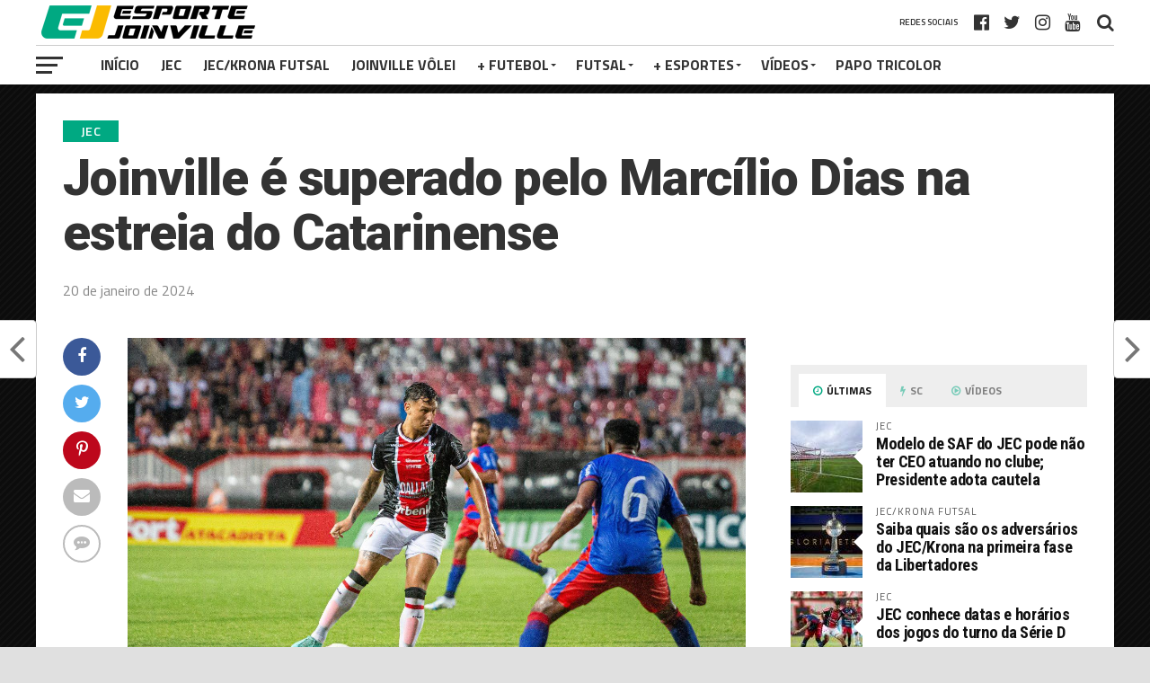

--- FILE ---
content_type: text/html; charset=UTF-8
request_url: https://esportejoinville.com.br/joinville-e-superado-pelo-marcilio-dias-na-estreia-do-catarinense/
body_size: 18922
content:
<!DOCTYPE html>
<html lang="pt-BR">
<head>
<meta charset="UTF-8" >
<meta name="viewport" id="viewport" content="width=device-width, initial-scale=1.0, maximum-scale=1.0, minimum-scale=1.0, user-scalable=no" />
<link rel="pingback" href="https://esportejoinville.com.br/xmlrpc.php" />
<meta property="og:image" content="https://esportejoinville.com.br/wp-content/uploads/2024/01/IMG-20240120-WA0125-1000x600.jpg" />
<meta name="twitter:image" content="https://esportejoinville.com.br/wp-content/uploads/2024/01/IMG-20240120-WA0125-1000x600.jpg" />
<meta property="og:type" content="article" />
<meta property="og:description" content="Na noite deste sábado (20) o Joinville encarou o Marcílio Dias na estreia do Campeonato Catarinense e foi superado por 3 a 2. A derrota mantém de pé um tabu e segue sem vencer a equipe de Itajaí desde 2020, quando ganhou por 2 a 1 na Série D do Brasileiro. Os primeiros 45 minutos [&hellip;]" />
<meta name="twitter:card" content="summary">
<meta name="twitter:url" content="https://esportejoinville.com.br/joinville-e-superado-pelo-marcilio-dias-na-estreia-do-catarinense/">
<meta name="twitter:title" content="Joinville é superado pelo Marcílio Dias na estreia do Catarinense">
<meta name="twitter:description" content="Na noite deste sábado (20) o Joinville encarou o Marcílio Dias na estreia do Campeonato Catarinense e foi superado por 3 a 2. A derrota mantém de pé um tabu e segue sem vencer a equipe de Itajaí desde 2020, quando ganhou por 2 a 1 na Série D do Brasileiro. Os primeiros 45 minutos [&hellip;]">
<title>Joinville é superado pelo Marcílio Dias na estreia do Catarinense &#8211; Esporte Joinville</title>
<meta name='robots' content='max-image-preview:large' />
<link rel='dns-prefetch' href='//www.googletagmanager.com' />
<link rel='dns-prefetch' href='//fonts.googleapis.com' />
<link rel='dns-prefetch' href='//pagead2.googlesyndication.com' />
<link rel="alternate" type="application/rss+xml" title="Feed para Esporte Joinville &raquo;" href="https://esportejoinville.com.br/feed/" />
<link rel="alternate" type="application/rss+xml" title="Feed de comentários para Esporte Joinville &raquo;" href="https://esportejoinville.com.br/comments/feed/" />
<link rel="alternate" type="application/rss+xml" title="Feed de comentários para Esporte Joinville &raquo; Joinville é superado pelo Marcílio Dias na estreia do Catarinense" href="https://esportejoinville.com.br/joinville-e-superado-pelo-marcilio-dias-na-estreia-do-catarinense/feed/" />
<script type="text/javascript">
window._wpemojiSettings = {"baseUrl":"https:\/\/s.w.org\/images\/core\/emoji\/14.0.0\/72x72\/","ext":".png","svgUrl":"https:\/\/s.w.org\/images\/core\/emoji\/14.0.0\/svg\/","svgExt":".svg","source":{"concatemoji":"https:\/\/esportejoinville.com.br\/wp-includes\/js\/wp-emoji-release.min.js?ver=6.1.9"}};
/*! This file is auto-generated */
!function(e,a,t){var n,r,o,i=a.createElement("canvas"),p=i.getContext&&i.getContext("2d");function s(e,t){var a=String.fromCharCode,e=(p.clearRect(0,0,i.width,i.height),p.fillText(a.apply(this,e),0,0),i.toDataURL());return p.clearRect(0,0,i.width,i.height),p.fillText(a.apply(this,t),0,0),e===i.toDataURL()}function c(e){var t=a.createElement("script");t.src=e,t.defer=t.type="text/javascript",a.getElementsByTagName("head")[0].appendChild(t)}for(o=Array("flag","emoji"),t.supports={everything:!0,everythingExceptFlag:!0},r=0;r<o.length;r++)t.supports[o[r]]=function(e){if(p&&p.fillText)switch(p.textBaseline="top",p.font="600 32px Arial",e){case"flag":return s([127987,65039,8205,9895,65039],[127987,65039,8203,9895,65039])?!1:!s([55356,56826,55356,56819],[55356,56826,8203,55356,56819])&&!s([55356,57332,56128,56423,56128,56418,56128,56421,56128,56430,56128,56423,56128,56447],[55356,57332,8203,56128,56423,8203,56128,56418,8203,56128,56421,8203,56128,56430,8203,56128,56423,8203,56128,56447]);case"emoji":return!s([129777,127995,8205,129778,127999],[129777,127995,8203,129778,127999])}return!1}(o[r]),t.supports.everything=t.supports.everything&&t.supports[o[r]],"flag"!==o[r]&&(t.supports.everythingExceptFlag=t.supports.everythingExceptFlag&&t.supports[o[r]]);t.supports.everythingExceptFlag=t.supports.everythingExceptFlag&&!t.supports.flag,t.DOMReady=!1,t.readyCallback=function(){t.DOMReady=!0},t.supports.everything||(n=function(){t.readyCallback()},a.addEventListener?(a.addEventListener("DOMContentLoaded",n,!1),e.addEventListener("load",n,!1)):(e.attachEvent("onload",n),a.attachEvent("onreadystatechange",function(){"complete"===a.readyState&&t.readyCallback()})),(e=t.source||{}).concatemoji?c(e.concatemoji):e.wpemoji&&e.twemoji&&(c(e.twemoji),c(e.wpemoji)))}(window,document,window._wpemojiSettings);
</script>
<style type="text/css">
img.wp-smiley,
img.emoji {
	display: inline !important;
	border: none !important;
	box-shadow: none !important;
	height: 1em !important;
	width: 1em !important;
	margin: 0 0.07em !important;
	vertical-align: -0.1em !important;
	background: none !important;
	padding: 0 !important;
}
</style>
	<link rel='stylesheet' id='wp-block-library-css' href='https://esportejoinville.com.br/wp-includes/css/dist/block-library/style.min.css?ver=6.1.9' type='text/css' media='all' />
<link rel='stylesheet' id='classic-theme-styles-css' href='https://esportejoinville.com.br/wp-includes/css/classic-themes.min.css?ver=1' type='text/css' media='all' />
<style id='global-styles-inline-css' type='text/css'>
body{--wp--preset--color--black: #000000;--wp--preset--color--cyan-bluish-gray: #abb8c3;--wp--preset--color--white: #ffffff;--wp--preset--color--pale-pink: #f78da7;--wp--preset--color--vivid-red: #cf2e2e;--wp--preset--color--luminous-vivid-orange: #ff6900;--wp--preset--color--luminous-vivid-amber: #fcb900;--wp--preset--color--light-green-cyan: #7bdcb5;--wp--preset--color--vivid-green-cyan: #00d084;--wp--preset--color--pale-cyan-blue: #8ed1fc;--wp--preset--color--vivid-cyan-blue: #0693e3;--wp--preset--color--vivid-purple: #9b51e0;--wp--preset--gradient--vivid-cyan-blue-to-vivid-purple: linear-gradient(135deg,rgba(6,147,227,1) 0%,rgb(155,81,224) 100%);--wp--preset--gradient--light-green-cyan-to-vivid-green-cyan: linear-gradient(135deg,rgb(122,220,180) 0%,rgb(0,208,130) 100%);--wp--preset--gradient--luminous-vivid-amber-to-luminous-vivid-orange: linear-gradient(135deg,rgba(252,185,0,1) 0%,rgba(255,105,0,1) 100%);--wp--preset--gradient--luminous-vivid-orange-to-vivid-red: linear-gradient(135deg,rgba(255,105,0,1) 0%,rgb(207,46,46) 100%);--wp--preset--gradient--very-light-gray-to-cyan-bluish-gray: linear-gradient(135deg,rgb(238,238,238) 0%,rgb(169,184,195) 100%);--wp--preset--gradient--cool-to-warm-spectrum: linear-gradient(135deg,rgb(74,234,220) 0%,rgb(151,120,209) 20%,rgb(207,42,186) 40%,rgb(238,44,130) 60%,rgb(251,105,98) 80%,rgb(254,248,76) 100%);--wp--preset--gradient--blush-light-purple: linear-gradient(135deg,rgb(255,206,236) 0%,rgb(152,150,240) 100%);--wp--preset--gradient--blush-bordeaux: linear-gradient(135deg,rgb(254,205,165) 0%,rgb(254,45,45) 50%,rgb(107,0,62) 100%);--wp--preset--gradient--luminous-dusk: linear-gradient(135deg,rgb(255,203,112) 0%,rgb(199,81,192) 50%,rgb(65,88,208) 100%);--wp--preset--gradient--pale-ocean: linear-gradient(135deg,rgb(255,245,203) 0%,rgb(182,227,212) 50%,rgb(51,167,181) 100%);--wp--preset--gradient--electric-grass: linear-gradient(135deg,rgb(202,248,128) 0%,rgb(113,206,126) 100%);--wp--preset--gradient--midnight: linear-gradient(135deg,rgb(2,3,129) 0%,rgb(40,116,252) 100%);--wp--preset--duotone--dark-grayscale: url('#wp-duotone-dark-grayscale');--wp--preset--duotone--grayscale: url('#wp-duotone-grayscale');--wp--preset--duotone--purple-yellow: url('#wp-duotone-purple-yellow');--wp--preset--duotone--blue-red: url('#wp-duotone-blue-red');--wp--preset--duotone--midnight: url('#wp-duotone-midnight');--wp--preset--duotone--magenta-yellow: url('#wp-duotone-magenta-yellow');--wp--preset--duotone--purple-green: url('#wp-duotone-purple-green');--wp--preset--duotone--blue-orange: url('#wp-duotone-blue-orange');--wp--preset--font-size--small: 13px;--wp--preset--font-size--medium: 20px;--wp--preset--font-size--large: 36px;--wp--preset--font-size--x-large: 42px;--wp--preset--spacing--20: 0.44rem;--wp--preset--spacing--30: 0.67rem;--wp--preset--spacing--40: 1rem;--wp--preset--spacing--50: 1.5rem;--wp--preset--spacing--60: 2.25rem;--wp--preset--spacing--70: 3.38rem;--wp--preset--spacing--80: 5.06rem;}:where(.is-layout-flex){gap: 0.5em;}body .is-layout-flow > .alignleft{float: left;margin-inline-start: 0;margin-inline-end: 2em;}body .is-layout-flow > .alignright{float: right;margin-inline-start: 2em;margin-inline-end: 0;}body .is-layout-flow > .aligncenter{margin-left: auto !important;margin-right: auto !important;}body .is-layout-constrained > .alignleft{float: left;margin-inline-start: 0;margin-inline-end: 2em;}body .is-layout-constrained > .alignright{float: right;margin-inline-start: 2em;margin-inline-end: 0;}body .is-layout-constrained > .aligncenter{margin-left: auto !important;margin-right: auto !important;}body .is-layout-constrained > :where(:not(.alignleft):not(.alignright):not(.alignfull)){max-width: var(--wp--style--global--content-size);margin-left: auto !important;margin-right: auto !important;}body .is-layout-constrained > .alignwide{max-width: var(--wp--style--global--wide-size);}body .is-layout-flex{display: flex;}body .is-layout-flex{flex-wrap: wrap;align-items: center;}body .is-layout-flex > *{margin: 0;}:where(.wp-block-columns.is-layout-flex){gap: 2em;}.has-black-color{color: var(--wp--preset--color--black) !important;}.has-cyan-bluish-gray-color{color: var(--wp--preset--color--cyan-bluish-gray) !important;}.has-white-color{color: var(--wp--preset--color--white) !important;}.has-pale-pink-color{color: var(--wp--preset--color--pale-pink) !important;}.has-vivid-red-color{color: var(--wp--preset--color--vivid-red) !important;}.has-luminous-vivid-orange-color{color: var(--wp--preset--color--luminous-vivid-orange) !important;}.has-luminous-vivid-amber-color{color: var(--wp--preset--color--luminous-vivid-amber) !important;}.has-light-green-cyan-color{color: var(--wp--preset--color--light-green-cyan) !important;}.has-vivid-green-cyan-color{color: var(--wp--preset--color--vivid-green-cyan) !important;}.has-pale-cyan-blue-color{color: var(--wp--preset--color--pale-cyan-blue) !important;}.has-vivid-cyan-blue-color{color: var(--wp--preset--color--vivid-cyan-blue) !important;}.has-vivid-purple-color{color: var(--wp--preset--color--vivid-purple) !important;}.has-black-background-color{background-color: var(--wp--preset--color--black) !important;}.has-cyan-bluish-gray-background-color{background-color: var(--wp--preset--color--cyan-bluish-gray) !important;}.has-white-background-color{background-color: var(--wp--preset--color--white) !important;}.has-pale-pink-background-color{background-color: var(--wp--preset--color--pale-pink) !important;}.has-vivid-red-background-color{background-color: var(--wp--preset--color--vivid-red) !important;}.has-luminous-vivid-orange-background-color{background-color: var(--wp--preset--color--luminous-vivid-orange) !important;}.has-luminous-vivid-amber-background-color{background-color: var(--wp--preset--color--luminous-vivid-amber) !important;}.has-light-green-cyan-background-color{background-color: var(--wp--preset--color--light-green-cyan) !important;}.has-vivid-green-cyan-background-color{background-color: var(--wp--preset--color--vivid-green-cyan) !important;}.has-pale-cyan-blue-background-color{background-color: var(--wp--preset--color--pale-cyan-blue) !important;}.has-vivid-cyan-blue-background-color{background-color: var(--wp--preset--color--vivid-cyan-blue) !important;}.has-vivid-purple-background-color{background-color: var(--wp--preset--color--vivid-purple) !important;}.has-black-border-color{border-color: var(--wp--preset--color--black) !important;}.has-cyan-bluish-gray-border-color{border-color: var(--wp--preset--color--cyan-bluish-gray) !important;}.has-white-border-color{border-color: var(--wp--preset--color--white) !important;}.has-pale-pink-border-color{border-color: var(--wp--preset--color--pale-pink) !important;}.has-vivid-red-border-color{border-color: var(--wp--preset--color--vivid-red) !important;}.has-luminous-vivid-orange-border-color{border-color: var(--wp--preset--color--luminous-vivid-orange) !important;}.has-luminous-vivid-amber-border-color{border-color: var(--wp--preset--color--luminous-vivid-amber) !important;}.has-light-green-cyan-border-color{border-color: var(--wp--preset--color--light-green-cyan) !important;}.has-vivid-green-cyan-border-color{border-color: var(--wp--preset--color--vivid-green-cyan) !important;}.has-pale-cyan-blue-border-color{border-color: var(--wp--preset--color--pale-cyan-blue) !important;}.has-vivid-cyan-blue-border-color{border-color: var(--wp--preset--color--vivid-cyan-blue) !important;}.has-vivid-purple-border-color{border-color: var(--wp--preset--color--vivid-purple) !important;}.has-vivid-cyan-blue-to-vivid-purple-gradient-background{background: var(--wp--preset--gradient--vivid-cyan-blue-to-vivid-purple) !important;}.has-light-green-cyan-to-vivid-green-cyan-gradient-background{background: var(--wp--preset--gradient--light-green-cyan-to-vivid-green-cyan) !important;}.has-luminous-vivid-amber-to-luminous-vivid-orange-gradient-background{background: var(--wp--preset--gradient--luminous-vivid-amber-to-luminous-vivid-orange) !important;}.has-luminous-vivid-orange-to-vivid-red-gradient-background{background: var(--wp--preset--gradient--luminous-vivid-orange-to-vivid-red) !important;}.has-very-light-gray-to-cyan-bluish-gray-gradient-background{background: var(--wp--preset--gradient--very-light-gray-to-cyan-bluish-gray) !important;}.has-cool-to-warm-spectrum-gradient-background{background: var(--wp--preset--gradient--cool-to-warm-spectrum) !important;}.has-blush-light-purple-gradient-background{background: var(--wp--preset--gradient--blush-light-purple) !important;}.has-blush-bordeaux-gradient-background{background: var(--wp--preset--gradient--blush-bordeaux) !important;}.has-luminous-dusk-gradient-background{background: var(--wp--preset--gradient--luminous-dusk) !important;}.has-pale-ocean-gradient-background{background: var(--wp--preset--gradient--pale-ocean) !important;}.has-electric-grass-gradient-background{background: var(--wp--preset--gradient--electric-grass) !important;}.has-midnight-gradient-background{background: var(--wp--preset--gradient--midnight) !important;}.has-small-font-size{font-size: var(--wp--preset--font-size--small) !important;}.has-medium-font-size{font-size: var(--wp--preset--font-size--medium) !important;}.has-large-font-size{font-size: var(--wp--preset--font-size--large) !important;}.has-x-large-font-size{font-size: var(--wp--preset--font-size--x-large) !important;}
.wp-block-navigation a:where(:not(.wp-element-button)){color: inherit;}
:where(.wp-block-columns.is-layout-flex){gap: 2em;}
.wp-block-pullquote{font-size: 1.5em;line-height: 1.6;}
</style>
<link rel='stylesheet' id='wpsm_tabs_r-font-awesome-front-css' href='https://esportejoinville.com.br/wp-content/plugins/tabs-responsive/assets/css/font-awesome/css/font-awesome.min.css?ver=6.1.9' type='text/css' media='all' />
<link rel='stylesheet' id='wpsm_tabs_r_bootstrap-front-css' href='https://esportejoinville.com.br/wp-content/plugins/tabs-responsive/assets/css/bootstrap-front.css?ver=6.1.9' type='text/css' media='all' />
<link rel='stylesheet' id='wpsm_tabs_r_animate-css' href='https://esportejoinville.com.br/wp-content/plugins/tabs-responsive/assets/css/animate.css?ver=6.1.9' type='text/css' media='all' />
<link rel='stylesheet' id='mvp-custom-style-css' href='https://esportejoinville.com.br/wp-content/themes/the-league/style.css?ver=6.1.9' type='text/css' media='all' />
<style id='mvp-custom-style-inline-css' type='text/css'>


#mvp-wallpaper {
	background: url() no-repeat 50% 0;
	}

a,
a:visited,
.post-info-name a,
ul.mvp-author-info-list li.mvp-author-info-name span a,
.woocommerce .woocommerce-breadcrumb a {
	color: #0077ee;
	}

#mvp-comments-button a,
#mvp-comments-button span.mvp-comment-but-text,
a.mvp-inf-more-but,
.sp-template a,
.sp-data-table a {
	color: #0077ee !important;
	}

#mvp-comments-button a:hover,
#mvp-comments-button span.mvp-comment-but-text:hover,
a.mvp-inf-more-but:hover {
	border: 1px solid #0077ee;
	color: #0077ee !important;
	}

a:hover,
.mvp-feat4-sub-text h2 a:hover,
span.mvp-widget-head-link a,
.mvp-widget-list-text1 h2 a:hover,
.mvp-blog-story-text h2 a:hover,
.mvp-side-tab-text h2 a:hover,
.mvp-more-post-text h2 a:hover,
span.mvp-blog-story-author a,
.woocommerce .woocommerce-breadcrumb a:hover,
#mvp-side-wrap a:hover,
.mvp-post-info-top h3 a:hover,
#mvp-side-wrap .mvp-widget-feat-text h3 a:hover,
.mvp-widget-author-text h3 a:hover,
#mvp-side-wrap .mvp-widget-author-text h3 a:hover,
.mvp-feat5-text h2 a:hover {
	color: #00a982 !important;
	}

#mvp-main-nav-wrap,
#mvp-fly-wrap,
ul.mvp-fly-soc-list li a:hover {
	background: #ffffff;
	}

ul.mvp-fly-soc-list li a {
	color: #ffffff !important;
	}

#mvp-nav-menu ul li a,
span.mvp-nav-soc-head,
span.mvp-nav-search-but,
span.mvp-nav-soc-but,
nav.mvp-fly-nav-menu ul li.menu-item-has-children:after,
nav.mvp-fly-nav-menu ul li.menu-item-has-children.tog-minus:after,
nav.mvp-fly-nav-menu ul li a,
span.mvp-fly-soc-head {
	color: #333333;
	}

ul.mvp-fly-soc-list li a:hover {
	color: #333333 !important;
	}

.mvp-fly-but-wrap span,
ul.mvp-fly-soc-list li a {
	background: #333333;
	}

ul.mvp-fly-soc-list li a:hover {
	border: 2px solid #333333;
	}

#mvp-nav-menu ul li.menu-item-has-children ul.sub-menu li a:after,
#mvp-nav-menu ul li.menu-item-has-children ul.sub-menu li ul.sub-menu li a:after,
#mvp-nav-menu ul li.menu-item-has-children ul.sub-menu li ul.sub-menu li ul.sub-menu li a:after,
#mvp-nav-menu ul li.menu-item-has-children ul.mvp-mega-list li a:after,
#mvp-nav-menu ul li.menu-item-has-children a:after {
	border-color: #333333 transparent transparent transparent;
	}

#mvp-nav-menu ul li:hover a,
span.mvp-nav-search-but:hover,
span.mvp-nav-soc-but:hover,
#mvp-nav-menu ul li ul.mvp-mega-list li a:hover,
nav.mvp-fly-nav-menu ul li a:hover {
	color: #00a982 !important;
	}

#mvp-nav-menu ul li:hover a {
	border-bottom: 1px solid #00a982;
	}

.mvp-fly-but-wrap:hover span {
	background: #00a982;
	}

#mvp-nav-menu ul li.menu-item-has-children:hover a:after {
	border-color: #00a982 transparent transparent transparent !important;
	}

ul.mvp-score-list li:hover {
	border: 1px solid #00a982;
	}

.es-nav span:hover a,
ul.mvp-side-tab-list li span.mvp-side-tab-head i {
	color: #00a982;
	}

span.mvp-feat1-cat,
.mvp-vid-box-wrap,
span.mvp-post-cat,
.mvp-prev-next-text a,
.mvp-prev-next-text a:visited,
.mvp-prev-next-text a:hover,
.mvp-mob-soc-share-but,
.mvp-scores-status {
	background: #00a982;
	}

.woocommerce .star-rating span:before,
.woocommerce-message:before,
.woocommerce-info:before,
.woocommerce-message:before {
	color: #00a982;
	}

.woocommerce .widget_price_filter .ui-slider .ui-slider-range,
.woocommerce .widget_price_filter .ui-slider .ui-slider-handle,
.woocommerce span.onsale,
.woocommerce #respond input#submit.alt,
.woocommerce a.button.alt,
.woocommerce button.button.alt,
.woocommerce input.button.alt,
.woocommerce #respond input#submit.alt:hover,
.woocommerce a.button.alt:hover,
.woocommerce button.button.alt:hover,
.woocommerce input.button.alt:hover {
	background-color: #00a982;
	}

span.mvp-sec-head,
.mvp-authors-name {
	border-bottom: 1px solid #00a982;
	}

.woocommerce-error,
.woocommerce-info,
.woocommerce-message {
	border-top-color: #00a982;
	}

#mvp-nav-menu ul li a,
nav.mvp-fly-nav-menu ul li a,
#mvp-foot-nav ul.menu li a,
#mvp-foot-menu ul.menu li a {
	font-family: 'Titillium Web', sans-serif;
	}

body,
.mvp-feat1-text p,
.mvp-feat4-main-text p,
.mvp-feat2-main-text p,
.mvp-feat3-main-text p,
.mvp-feat4-sub-text p,
.mvp-widget-list-text1 p,
.mvp-blog-story-text p,
.mvp-blog-story-info,
span.mvp-post-excerpt,
ul.mvp-author-info-list li.mvp-author-info-name p,
ul.mvp-author-info-list li.mvp-author-info-name span,
.mvp-post-date,
span.mvp-feat-caption,
span.mvp-feat-caption-wide,
#mvp-content-main p,
#mvp-author-box-text p,
.mvp-more-post-text p,
#mvp-404 p,
#mvp-foot-copy,
#searchform input,
span.mvp-author-page-desc,
#woo-content p,
.mvp-search-text p,
#comments .c p,
.mvp-widget-feat-text p,
.mvp-feat5-text p {
	font-family: 'Titillium Web', sans-serif;
	}

span.mvp-nav-soc-head,
.mvp-score-status p,
.mvp-score-teams p,
.mvp-scores-status p,
.mvp-scores-teams p,
ul.mvp-feat2-list li h3,
.mvp-feat4-sub-text h3,
.mvp-widget-head-wrap h4,
span.mvp-widget-head-link,
.mvp-widget-list-text1 h3,
.mvp-blog-story-text h3,
ul.mvp-side-tab-list li span.mvp-side-tab-head,
.mvp-side-tab-text h3,
span.mvp-post-cat,
.mvp-post-tags,
span.mvp-author-box-name,
#mvp-comments-button a,
#mvp-comments-button span.mvp-comment-but-text,
span.mvp-sec-head,
a.mvp-inf-more-but,
.pagination span, .pagination a,
.woocommerce ul.product_list_widget span.product-title,
.woocommerce ul.product_list_widget li a,
.woocommerce #reviews #comments ol.commentlist li .comment-text p.meta,
.woocommerce .related h2,
.woocommerce div.product .woocommerce-tabs .panel h2,
.woocommerce div.product .product_title,
#mvp-content-main h1,
#mvp-content-main h2,
#mvp-content-main h3,
#mvp-content-main h4,
#mvp-content-main h5,
#mvp-content-main h6,
#woo-content h1.page-title,
.woocommerce .woocommerce-breadcrumb,
.mvp-authors-name,
#respond #submit,
.comment-reply a,
#cancel-comment-reply-link,
span.mvp-feat1-cat,
span.mvp-post-info-date,
.mvp-widget-feat-text h3,
.mvp-widget-author-text h3 a,
.sp-table-caption {
	font-family: 'Titillium Web', sans-serif !important;
	}

.mvp-feat1-text h2,
.mvp-feat1-text h2.mvp-stand-title,
.mvp-feat4-main-text h2,
.mvp-feat4-main-text h2.mvp-stand-title,
.mvp-feat1-sub-text h2,
.mvp-feat2-main-text h2,
.mvp-feat2-sub-text h2,
ul.mvp-feat2-list li h2,
.mvp-feat3-main-text h2,
.mvp-feat3-sub-text h2,
.mvp-feat4-sub-text h2 a,
.mvp-widget-list-text1 h2 a,
.mvp-blog-story-text h2 a,
.mvp-side-tab-text h2 a,
#mvp-content-main blockquote p,
.mvp-more-post-text h2 a,
h2.mvp-authors-latest a,
.mvp-widget-feat-text h2 a,
.mvp-widget-author-text h2 a,
.mvp-feat5-text h2 a,
.mvp-scores-title h2 a {
	font-family: 'Roboto Condensed', sans-serif;
	}

h1.mvp-post-title,
.mvp-cat-head h1,
#mvp-404 h1,
h1.mvp-author-top-head,
#woo-content h1.page-title,
.woocommerce div.product .product_title,
.woocommerce ul.products li.product h3 {
	font-family: 'Roboto', sans-serif;
	}

	

	.mvp-nav-links {
		display: none;
		}
		

	.single #mvp-foot-wrap {
		padding-bottom: 70px;
		}
		
</style>
<link rel='stylesheet' id='mvp-reset-css' href='https://esportejoinville.com.br/wp-content/themes/the-league/css/reset.css?ver=6.1.9' type='text/css' media='all' />
<link rel='stylesheet' id='fontawesome-css' href='https://esportejoinville.com.br/wp-content/themes/the-league/font-awesome/css/font-awesome.css?ver=6.1.9' type='text/css' media='all' />
<link rel='stylesheet' id='mvp-fonts-css' href='//fonts.googleapis.com/css?family=Advent+Pro%3A700%7CRoboto%3A300%2C400%2C500%2C700%2C900%7COswald%3A300%2C400%2C700%7CLato%3A300%2C400%2C700%7CWork+Sans%3A200%2C300%2C400%2C500%2C600%2C700%2C800%2C900%7COpen+Sans%3A400%2C700%2C800%7CRoboto+Condensed%3A100%2C200%2C300%2C400%2C500%2C600%2C700%2C800%2C900%7CRoboto%3A100%2C200%2C300%2C400%2C500%2C600%2C700%2C800%2C900%7CTitillium+Web%3A100%2C200%2C300%2C400%2C500%2C600%2C700%2C800%2C900%7CTitillium+Web%3A100%2C200%2C300%2C400%2C500%2C600%2C700%2C800%2C900%7CTitillium+Web%3A100%2C200%2C300%2C400%2C500%2C600%2C700%2C800%2C900&#038;subset=latin,latin-ext,cyrillic,cyrillic-ext,greek-ext,greek,vietnamese' type='text/css' media='all' />
<link rel='stylesheet' id='mvp-media-queries-css' href='https://esportejoinville.com.br/wp-content/themes/the-league/css/media-queries.css?ver=6.1.9' type='text/css' media='all' />
<link rel='stylesheet' id='all-in-one-video-gallery-public-css' href='https://esportejoinville.com.br/wp-content/plugins/all-in-one-video-gallery/public/assets/css/public.min.css?ver=3.6.0' type='text/css' media='all' />
<link rel='stylesheet' id='all-in-one-video-gallery-player-css' href='https://esportejoinville.com.br/wp-content/plugins/all-in-one-video-gallery/public/assets/css/videojs.min.css?ver=3.6.0' type='text/css' media='all' />
<script type='text/javascript' src='https://esportejoinville.com.br/wp-includes/js/jquery/jquery.min.js?ver=3.6.1' id='jquery-core-js'></script>
<script type='text/javascript' src='https://esportejoinville.com.br/wp-includes/js/jquery/jquery-migrate.min.js?ver=3.3.2' id='jquery-migrate-js'></script>

<!-- Snippet do Google Analytics adicionado pelo Site Kit -->
<script type='text/javascript' src='https://www.googletagmanager.com/gtag/js?id=UA-509453-26' id='google_gtagjs-js' async></script>
<script type='text/javascript' id='google_gtagjs-js-after'>
window.dataLayer = window.dataLayer || [];function gtag(){dataLayer.push(arguments);}
gtag('set', 'linker', {"domains":["esportejoinville.com.br"]} );
gtag("js", new Date());
gtag("set", "developer_id.dZTNiMT", true);
gtag("config", "UA-509453-26", {"anonymize_ip":true});
</script>

<!-- Finalizar o snippet do Google Analytics adicionado pelo Site Kit -->
<script type='text/javascript' id='all-in-one-video-gallery-public-js-extra'>
/* <![CDATA[ */
var aiovg_public = {"plugin_url":"https:\/\/esportejoinville.com.br\/wp-content\/plugins\/all-in-one-video-gallery\/","ajax_url":"https:\/\/esportejoinville.com.br\/wp-admin\/admin-ajax.php","ajax_nonce":"84a8218d6d","scroll_to_top_offset":"20","i18n":{"no_tags_found":"No tags found."}};
/* ]]> */
</script>
<script type='text/javascript' src='https://esportejoinville.com.br/wp-content/plugins/all-in-one-video-gallery/public/assets/js/public.min.js?ver=3.6.0' id='all-in-one-video-gallery-public-js'></script>
<link rel="https://api.w.org/" href="https://esportejoinville.com.br/wp-json/" /><link rel="alternate" type="application/json" href="https://esportejoinville.com.br/wp-json/wp/v2/posts/46027" /><link rel="EditURI" type="application/rsd+xml" title="RSD" href="https://esportejoinville.com.br/xmlrpc.php?rsd" />
<link rel="wlwmanifest" type="application/wlwmanifest+xml" href="https://esportejoinville.com.br/wp-includes/wlwmanifest.xml" />
<meta name="generator" content="WordPress 6.1.9" />
<link rel="canonical" href="https://esportejoinville.com.br/joinville-e-superado-pelo-marcilio-dias-na-estreia-do-catarinense/" />
<link rel='shortlink' href='https://esportejoinville.com.br/?p=46027' />
<link rel="alternate" type="application/json+oembed" href="https://esportejoinville.com.br/wp-json/oembed/1.0/embed?url=https%3A%2F%2Fesportejoinville.com.br%2Fjoinville-e-superado-pelo-marcilio-dias-na-estreia-do-catarinense%2F" />
<link rel="alternate" type="text/xml+oembed" href="https://esportejoinville.com.br/wp-json/oembed/1.0/embed?url=https%3A%2F%2Fesportejoinville.com.br%2Fjoinville-e-superado-pelo-marcilio-dias-na-estreia-do-catarinense%2F&#038;format=xml" />

<!-- This site is using AdRotate v5.17.1 to display their advertisements - https://ajdg.solutions/ -->
<!-- AdRotate CSS -->
<style type="text/css" media="screen">
	.g { margin:0px; padding:0px; overflow:hidden; line-height:1; zoom:1; }
	.g img { height:auto; }
	.g-col { position:relative; float:left; }
	.g-col:first-child { margin-left: 0; }
	.g-col:last-child { margin-right: 0; }
	.g-3 { margin:0px;  width:100%; max-width:1250px; height:100%; max-height:200px; }
	.g-4 { margin:0px;  width:100%; max-width:1250px; height:100%; max-height:400px; }
	.g-6 { margin:0px;  width:100%; max-width:1250px; height:100%; max-height:400px; }
	.g-7 { margin:0px 0px 0px 0px;width:100%; max-width:330px; height:100%; max-height:290px; }
	@media only screen and (max-width: 480px) {
		.g-col, .g-dyn, .g-single { width:100%; margin-left:0; margin-right:0; }
	}
</style>
<!-- /AdRotate CSS -->

<meta name="generator" content="Site Kit by Google 1.90.1" /><!-- This site is embedding videos using the Videojs HTML5 Player plugin v1.1.13 - http://wphowto.net/videojs-html5-player-for-wordpress-757 -->
<!-- Snippet do Google Adsense adicionado pelo Site Kit -->
<meta name="google-adsense-platform-account" content="ca-host-pub-2644536267352236">
<meta name="google-adsense-platform-domain" content="sitekit.withgoogle.com">
<!-- Finalizar o snippet do Google Adsense adicionado pelo Site Kit -->
      <meta name="onesignal" content="wordpress-plugin"/>
            <script>

      window.OneSignalDeferred = window.OneSignalDeferred || [];

      OneSignalDeferred.push(function(OneSignal) {
        var oneSignal_options = {};
        window._oneSignalInitOptions = oneSignal_options;

        oneSignal_options['serviceWorkerParam'] = { scope: '/' };
oneSignal_options['serviceWorkerPath'] = 'OneSignalSDKWorker.js.php';

        OneSignal.Notifications.setDefaultUrl("https://esportejoinville.com.br");

        oneSignal_options['wordpress'] = true;
oneSignal_options['appId'] = '195c6888-d6b3-4259-87d6-9da1736b2163';
oneSignal_options['allowLocalhostAsSecureOrigin'] = true;
oneSignal_options['welcomeNotification'] = { };
oneSignal_options['welcomeNotification']['title'] = "Obrigado por se inscrever!";
oneSignal_options['welcomeNotification']['message'] = "Bem vindo ao maior portal esportivo de Joinville e região.";
oneSignal_options['path'] = "https://esportejoinville.com.br/wp-content/plugins/onesignal-free-web-push-notifications/sdk_files/";
oneSignal_options['safari_web_id'] = "web.onesignal.auto.590358f8-27c0-47d5-a3eb-31f3bec88b46";
oneSignal_options['promptOptions'] = { };
oneSignal_options['promptOptions']['actionMessage'] = "Quer ficar atualizado sobre o esporte joinvilense? Clique em SIM e receba em primeira mão!";
oneSignal_options['promptOptions']['exampleNotificationTitleDesktop'] = "EJ - Esporte Joinville";
oneSignal_options['promptOptions']['exampleNotificationMessageDesktop'] = "EJ - Esporte Joinville";
oneSignal_options['promptOptions']['exampleNotificationTitleMobile'] = "EJ - Esporte Joinville";
oneSignal_options['promptOptions']['exampleNotificationMessageMobile'] = "As novidades e notícias serão exibidas no seu dispositivo!";
oneSignal_options['promptOptions']['exampleNotificationCaption'] = "Você pode cancelar a inscrição a qualquer momento.";
oneSignal_options['promptOptions']['acceptButtonText'] = "SIM, EU QUERO";
oneSignal_options['promptOptions']['cancelButtonText'] = "NÃO, OBRIGADO";
oneSignal_options['promptOptions']['siteName'] = "https://www.esportejoinville.com.br";
oneSignal_options['promptOptions']['autoAcceptTitle'] = "Click em SIM";
oneSignal_options['notifyButton'] = { };
oneSignal_options['notifyButton']['enable'] = true;
oneSignal_options['notifyButton']['position'] = 'bottom-left';
oneSignal_options['notifyButton']['theme'] = 'default';
oneSignal_options['notifyButton']['size'] = 'large';
oneSignal_options['notifyButton']['displayPredicate'] = function() {
              return !OneSignal.User.PushSubscription.optedIn;
            };
oneSignal_options['notifyButton']['showCredit'] = false;
oneSignal_options['notifyButton']['text'] = {};
oneSignal_options['notifyButton']['text']['tip.state.unsubscribed'] = 'Se inscreva para receber notificações';
oneSignal_options['notifyButton']['text']['tip.state.subscribed'] = 'Obrigado por se inscrever!';
oneSignal_options['notifyButton']['text']['tip.state.blocked'] = 'As notificações estão bloqueadas em suas configurações :/';
oneSignal_options['notifyButton']['text']['message.action.subscribed'] = 'Obrigado por se inscrever!';
oneSignal_options['notifyButton']['text']['message.action.resubscribed'] = 'Você receberá notificações novamente!';
oneSignal_options['notifyButton']['text']['message.action.unsubscribed'] = 'Você não receberá mais notificações';
oneSignal_options['notifyButton']['text']['dialog.main.title'] = 'Gostaria de receber as notícias do EJ em primeira mão?';
oneSignal_options['notifyButton']['text']['dialog.main.button.subscribe'] = 'SIM, EU QUERO!';
oneSignal_options['notifyButton']['text']['dialog.main.button.unsubscribe'] = 'Cancelar inscrição';
oneSignal_options['notifyButton']['text']['dialog.blocked.title'] = 'Notificações bloqueada';
oneSignal_options['notifyButton']['text']['dialog.blocked.message'] = 'Siga estas instruções para permitir notificações';
oneSignal_options['notifyButton']['offset'] = {};
oneSignal_options['notifyButton']['offset']['bottom'] = '40';
oneSignal_options['notifyButton']['offset']['left'] = '40';
oneSignal_options['notifyButton']['offset']['right'] = '40';
              OneSignal.init(window._oneSignalInitOptions);
              OneSignal.Slidedown.promptPush()      });

      function documentInitOneSignal() {
        var oneSignal_elements = document.getElementsByClassName("OneSignal-prompt");

        var oneSignalLinkClickHandler = function(event) { OneSignal.Notifications.requestPermission(); event.preventDefault(); };        for(var i = 0; i < oneSignal_elements.length; i++)
          oneSignal_elements[i].addEventListener('click', oneSignalLinkClickHandler, false);
      }

      if (document.readyState === 'complete') {
           documentInitOneSignal();
      }
      else {
           window.addEventListener("load", function(event){
               documentInitOneSignal();
          });
      }
    </script>
<style type="text/css" id="custom-background-css">
body.custom-background { background-color: #e0e0e0; background-image: url("https://www.esportejoinville.com.br/wp-content/uploads/2017/10/menu-topo.png"); background-position: left top; background-size: auto; background-repeat: repeat; background-attachment: scroll; }
</style>
	
<!-- Snippet do Google Adsense adicionado pelo Site Kit -->
<script async="async" src="https://pagead2.googlesyndication.com/pagead/js/adsbygoogle.js?client=ca-pub-7771707858263014&amp;host=ca-host-pub-2644536267352236" crossorigin="anonymous" type="text/javascript"></script>

<!-- Finalizar o snippet do Google Adsense adicionado pelo Site Kit -->
<link rel="icon" href="https://esportejoinville.com.br/wp-content/uploads/2017/09/FAVICON-2.png" sizes="32x32" />
<link rel="icon" href="https://esportejoinville.com.br/wp-content/uploads/2017/09/FAVICON-2.png" sizes="192x192" />
<link rel="apple-touch-icon" href="https://esportejoinville.com.br/wp-content/uploads/2017/09/FAVICON-2.png" />
<meta name="msapplication-TileImage" content="https://esportejoinville.com.br/wp-content/uploads/2017/09/FAVICON-2.png" />
</head>
<body class="post-template-default single single-post postid-46027 single-format-standard custom-background">
	<div id="mvp-fly-wrap">
	<div id="mvp-fly-menu-top" class="left relative">
		<div class="mvp-fly-top-out left relative">
			<div class="mvp-fly-top-in">
				<div id="mvp-fly-logo" class="left relative">
											<a href="https://esportejoinville.com.br/"><img src="https://www.esportejoinville.com.br/wp-content/uploads/2019/06/EsporteJoinvilleLOGOCABECALHO-3.png" alt="Esporte Joinville" data-rjs="2" /></a>
									</div><!--mvp-fly-logo-->
			</div><!--mvp-fly-top-in-->
			<div class="mvp-fly-but-wrap mvp-fly-but-menu mvp-fly-but-click">
				<span></span>
				<span></span>
				<span></span>
				<span></span>
			</div><!--mvp-fly-but-wrap-->
		</div><!--mvp-fly-top-out-->
	</div><!--mvp-fly-menu-top-->
	<div id="mvp-fly-menu-wrap">
		<nav class="mvp-fly-nav-menu left relative">
			<div class="menu-menu-topo-container"><ul id="menu-menu-topo" class="menu"><li id="menu-item-11" class="menu-item menu-item-type-custom menu-item-object-custom menu-item-11"><a href="http://www.esportejoinville.com.br">Início</a></li>
<li id="menu-item-1776" class="menu-item menu-item-type-taxonomy menu-item-object-category current-post-ancestor current-menu-parent current-post-parent menu-item-1776"><a href="https://esportejoinville.com.br/category/jec/">JEC</a></li>
<li id="menu-item-29007" class="menu-item menu-item-type-taxonomy menu-item-object-category menu-item-29007"><a href="https://esportejoinville.com.br/category/jec-futsal/">JEC/Krona Futsal</a></li>
<li id="menu-item-42832" class="menu-item menu-item-type-taxonomy menu-item-object-category menu-item-42832"><a href="https://esportejoinville.com.br/category/joinville-volei/">Joinville Vôlei</a></li>
<li id="menu-item-1778" class="menu-item menu-item-type-custom menu-item-object-custom menu-item-has-children menu-item-1778"><a href="#">+ Futebol</a>
<ul class="sub-menu">
	<li id="menu-item-1461" class="menu-item menu-item-type-taxonomy menu-item-object-category menu-item-has-children menu-item-1461"><a href="https://esportejoinville.com.br/category/ljf/">AMADOR</a>
	<ul class="sub-menu">
		<li id="menu-item-33731" class="menu-item menu-item-type-taxonomy menu-item-object-category menu-item-33731"><a href="https://esportejoinville.com.br/category/primeirona/">Primeirona</a></li>
		<li id="menu-item-33732" class="menu-item menu-item-type-taxonomy menu-item-object-category menu-item-33732"><a href="https://esportejoinville.com.br/category/segundona/">Segundona</a></li>
		<li id="menu-item-33733" class="menu-item menu-item-type-taxonomy menu-item-object-category menu-item-33733"><a href="https://esportejoinville.com.br/category/terceirona/">Terceirona</a></li>
		<li id="menu-item-1464" class="menu-item menu-item-type-taxonomy menu-item-object-category menu-item-1464"><a href="https://esportejoinville.com.br/category/copao/">Copão</a></li>
	</ul>
</li>
	<li id="menu-item-1785" class="menu-item menu-item-type-custom menu-item-object-custom menu-item-has-children menu-item-1785"><a href="#">Profissional</a>
	<ul class="sub-menu">
		<li id="menu-item-1787" class="menu-item menu-item-type-taxonomy menu-item-object-category menu-item-1787"><a href="https://esportejoinville.com.br/category/jec-base/">JEC base</a></li>
		<li id="menu-item-880" class="menu-item menu-item-type-taxonomy menu-item-object-category menu-item-880"><a href="https://esportejoinville.com.br/category/fluminense/">Fluminense do Itaum</a></li>
		<li id="menu-item-23712" class="menu-item menu-item-type-taxonomy menu-item-object-category menu-item-23712"><a href="https://esportejoinville.com.br/category/nacao-esportes/">Nação Esportes</a></li>
	</ul>
</li>
	<li id="menu-item-1449" class="menu-item menu-item-type-taxonomy menu-item-object-category menu-item-has-children menu-item-1449"><a href="https://esportejoinville.com.br/category/fcf/">FCF</a>
	<ul class="sub-menu">
		<li id="menu-item-26294" class="menu-item menu-item-type-post_type menu-item-object-page menu-item-26294"><a href="https://esportejoinville.com.br/campeonato-catarinense/">Campeonato Catarinense</a></li>
		<li id="menu-item-875" class="menu-item menu-item-type-taxonomy menu-item-object-category menu-item-875"><a href="https://esportejoinville.com.br/category/copa-sc/">COPA SC</a></li>
	</ul>
</li>
	<li id="menu-item-1451" class="menu-item menu-item-type-taxonomy menu-item-object-category menu-item-has-children menu-item-1451"><a href="https://esportejoinville.com.br/category/futebol-7/">Futebol 7</a>
	<ul class="sub-menu">
		<li id="menu-item-38848" class="menu-item menu-item-type-taxonomy menu-item-object-category menu-item-38848"><a href="https://esportejoinville.com.br/category/jec-bola-na-rede/">JEC/Bola Na Rede</a></li>
		<li id="menu-item-6456" class="menu-item menu-item-type-taxonomy menu-item-object-category menu-item-6456"><a href="https://esportejoinville.com.br/category/cepe/">CEPE</a></li>
	</ul>
</li>
	<li id="menu-item-1452" class="menu-item menu-item-type-taxonomy menu-item-object-category menu-item-1452"><a href="https://esportejoinville.com.br/category/futebol-feminino/">Futebol Feminino</a></li>
</ul>
</li>
<li id="menu-item-1784" class="menu-item menu-item-type-custom menu-item-object-custom menu-item-has-children menu-item-1784"><a href="#">Futsal</a>
<ul class="sub-menu">
	<li id="menu-item-879" class="menu-item menu-item-type-taxonomy menu-item-object-category menu-item-879"><a href="https://esportejoinville.com.br/category/jec-futsal/">JEC/Krona Futsal</a></li>
	<li id="menu-item-1448" class="menu-item menu-item-type-taxonomy menu-item-object-category menu-item-1448"><a href="https://esportejoinville.com.br/category/citadino-futsal/">Citadino Futsal</a></li>
</ul>
</li>
<li id="menu-item-1775" class="menu-item menu-item-type-custom menu-item-object-custom menu-item-has-children menu-item-1775"><a href="#">+ Esportes</a>
<ul class="sub-menu">
	<li id="menu-item-1445" class="menu-item menu-item-type-taxonomy menu-item-object-category menu-item-1445"><a href="https://esportejoinville.com.br/category/atletismo/">Atletismo</a></li>
	<li id="menu-item-1788" class="menu-item menu-item-type-custom menu-item-object-custom menu-item-has-children menu-item-1788"><a href="#">Basquete</a>
	<ul class="sub-menu">
		<li id="menu-item-1780" class="menu-item menu-item-type-taxonomy menu-item-object-category menu-item-1780"><a href="https://esportejoinville.com.br/category/basquete-joinville/">Basquete Joinville</a></li>
		<li id="menu-item-1779" class="menu-item menu-item-type-taxonomy menu-item-object-category menu-item-1779"><a href="https://esportejoinville.com.br/category/blackstar/">Blackstar</a></li>
		<li id="menu-item-10424" class="menu-item menu-item-type-taxonomy menu-item-object-category menu-item-10424"><a href="https://esportejoinville.com.br/category/our-team/">Our Team</a></li>
		<li id="menu-item-6429" class="menu-item menu-item-type-taxonomy menu-item-object-category menu-item-6429"><a href="https://esportejoinville.com.br/category/jec-ginastico/">Sociedade Ginástica de Joinville</a></li>
	</ul>
</li>
	<li id="menu-item-1460" class="menu-item menu-item-type-taxonomy menu-item-object-category menu-item-has-children menu-item-1460"><a href="https://esportejoinville.com.br/category/sesporte/">Sesporte</a>
	<ul class="sub-menu">
		<li id="menu-item-1789" class="menu-item menu-item-type-taxonomy menu-item-object-category menu-item-1789"><a href="https://esportejoinville.com.br/category/jasc/">Jasc</a></li>
		<li id="menu-item-1454" class="menu-item menu-item-type-taxonomy menu-item-object-category menu-item-1454"><a href="https://esportejoinville.com.br/category/jogos-escolares/">Jogos Escolares</a></li>
		<li id="menu-item-1457" class="menu-item menu-item-type-taxonomy menu-item-object-category menu-item-1457"><a href="https://esportejoinville.com.br/category/olesc/">Olesc</a></li>
	</ul>
</li>
	<li id="menu-item-6435" class="menu-item menu-item-type-taxonomy menu-item-object-category menu-item-has-children menu-item-6435"><a href="https://esportejoinville.com.br/category/artes-marciais/">Artes Marciais</a>
	<ul class="sub-menu">
		<li id="menu-item-6441" class="menu-item menu-item-type-taxonomy menu-item-object-category menu-item-6441"><a href="https://esportejoinville.com.br/category/jiu-jitsu/">Jiu-Jitsu</a></li>
		<li id="menu-item-6442" class="menu-item menu-item-type-taxonomy menu-item-object-category menu-item-6442"><a href="https://esportejoinville.com.br/category/judo/">Judô</a></li>
		<li id="menu-item-1455" class="menu-item menu-item-type-taxonomy menu-item-object-category menu-item-1455"><a href="https://esportejoinville.com.br/category/karate/">Karatê</a></li>
		<li id="menu-item-6444" class="menu-item menu-item-type-taxonomy menu-item-object-category menu-item-6444"><a href="https://esportejoinville.com.br/category/muay-thai/">Muay Thai</a></li>
		<li id="menu-item-6433" class="menu-item menu-item-type-taxonomy menu-item-object-category menu-item-6433"><a href="https://esportejoinville.com.br/category/taekwondo/">Taekwondo</a></li>
	</ul>
</li>
	<li id="menu-item-6446" class="menu-item menu-item-type-taxonomy menu-item-object-category menu-item-6446"><a href="https://esportejoinville.com.br/category/beach-soccer/">Beach Soccer</a></li>
	<li id="menu-item-6437" class="menu-item menu-item-type-taxonomy menu-item-object-category menu-item-6437"><a href="https://esportejoinville.com.br/category/beisebol/">Beisebol</a></li>
	<li id="menu-item-6438" class="menu-item menu-item-type-taxonomy menu-item-object-category menu-item-6438"><a href="https://esportejoinville.com.br/category/bolao/">Bolão</a></li>
	<li id="menu-item-6439" class="menu-item menu-item-type-taxonomy menu-item-object-category menu-item-6439"><a href="https://esportejoinville.com.br/category/boxe/">Boxe</a></li>
	<li id="menu-item-1447" class="menu-item menu-item-type-taxonomy menu-item-object-category menu-item-1447"><a href="https://esportejoinville.com.br/category/ciclismo/">Ciclismo</a></li>
	<li id="menu-item-6440" class="menu-item menu-item-type-taxonomy menu-item-object-category menu-item-6440"><a href="https://esportejoinville.com.br/category/corrida-de-rua/">Corrida de Rua</a></li>
	<li id="menu-item-1435" class="menu-item menu-item-type-taxonomy menu-item-object-category menu-item-1435"><a href="https://esportejoinville.com.br/category/ginastica-ritmica/">Ginástica Rítmica</a></li>
	<li id="menu-item-881" class="menu-item menu-item-type-taxonomy menu-item-object-category menu-item-881"><a href="https://esportejoinville.com.br/category/handebol/">Handebol</a></li>
	<li id="menu-item-6443" class="menu-item menu-item-type-taxonomy menu-item-object-category menu-item-6443"><a href="https://esportejoinville.com.br/category/kart/">Kart</a></li>
	<li id="menu-item-1456" class="menu-item menu-item-type-taxonomy menu-item-object-category menu-item-1456"><a href="https://esportejoinville.com.br/category/natacao/">Natação</a></li>
	<li id="menu-item-1458" class="menu-item menu-item-type-taxonomy menu-item-object-category menu-item-1458"><a href="https://esportejoinville.com.br/category/paintball/">Paintball</a></li>
	<li id="menu-item-11304" class="menu-item menu-item-type-taxonomy menu-item-object-category menu-item-11304"><a href="https://esportejoinville.com.br/category/patinacao-artistica/">Patinação Artística</a></li>
	<li id="menu-item-6431" class="menu-item menu-item-type-taxonomy menu-item-object-category menu-item-6431"><a href="https://esportejoinville.com.br/category/rugby/">Rugby</a></li>
	<li id="menu-item-6432" class="menu-item menu-item-type-taxonomy menu-item-object-category menu-item-6432"><a href="https://esportejoinville.com.br/category/surf/">Surf</a></li>
	<li id="menu-item-6434" class="menu-item menu-item-type-taxonomy menu-item-object-category menu-item-6434"><a href="https://esportejoinville.com.br/category/tenis/">Tênis</a></li>
	<li id="menu-item-1459" class="menu-item menu-item-type-taxonomy menu-item-object-category menu-item-1459"><a href="https://esportejoinville.com.br/category/tenis-de-mesa/">Tênis de Mesa</a></li>
	<li id="menu-item-29734" class="menu-item menu-item-type-taxonomy menu-item-object-category menu-item-29734"><a href="https://esportejoinville.com.br/category/volei/">Vôlei</a></li>
</ul>
</li>
<li id="menu-item-18136" class="menu-item menu-item-type-post_type menu-item-object-page menu-item-has-children menu-item-18136"><a href="https://esportejoinville.com.br/videos/">VÍDEOS</a>
<ul class="sub-menu">
	<li id="menu-item-18146" class="menu-item menu-item-type-post_type menu-item-object-page menu-item-18146"><a href="https://esportejoinville.com.br/modalidades/">Categorias</a></li>
</ul>
</li>
<li id="menu-item-30998" class="menu-item menu-item-type-taxonomy menu-item-object-category menu-item-30998"><a href="https://esportejoinville.com.br/category/papo-tricolor/">PAPO TRICOLOR</a></li>
</ul></div>		</nav>
	</div><!--mvp-fly-menu-wrap-->
	<div id="mvp-fly-soc-wrap">
		<span class="mvp-fly-soc-head">Connect with us</span>
		<ul class="mvp-fly-soc-list left relative">
							<li><a href="https://www.facebook.com/esportejoinville" target="_blank" class="fa fa-facebook-official fa-2"></a></li>
										<li><a href="https://twitter.com/EsporteJlle" target="_blank" class="fa fa-twitter fa-2"></a></li>
													<li><a href="https://www.instagram.com/esportejoinville/" target="_blank" class="fa fa-instagram fa-2"></a></li>
													<li><a href="https://www.youtube.com/channel/UCtI0EeDvEv7sxBV72dDhRNA" target="_blank" class="fa fa-youtube-play fa-2"></a></li>
											</ul>
	</div><!--mvp-fly-soc-wrap-->
</div><!--mvp-fly-wrap-->				<div id="mvp-site" class="left relative">
		<div id="mvp-search-wrap">
			<div id="mvp-search-box">
				<form method="get" id="searchform" action="https://esportejoinville.com.br/">
	<input type="text" name="s" id="s" value="Buscar" onfocus='if (this.value == "Procurar") { this.value = ""; }' onblur='if (this.value == "") { this.value = "Procurar"; }' />
	<input type="hidden" id="searchsubmit" value="Procurar" />
</form>			</div><!--mvp-search-box-->
			<div class="mvp-search-but-wrap mvp-search-click">
				<span></span>
				<span></span>
			</div><!--mvp-search-but-wrap-->
		</div><!--mvp-search-wrap-->
		<header id="mvp-top-head-wrap">
						<nav id="mvp-main-nav-wrap">
				<div id="mvp-top-nav-wrap" class="left relative">
					<div class="mvp-main-box-cont">
						<div id="mvp-top-nav-cont" class="left relative">
							<div class="mvp-top-nav-right-out relative">
								<div class="mvp-top-nav-right-in">
									<div id="mvp-top-nav-left" class="left relative">
										<div class="mvp-top-nav-left-out relative">
											<div class="mvp-top-nav-menu-but left relative">
												<div class="mvp-fly-but-wrap mvp-fly-but-click left relative">
													<span></span>
													<span></span>
													<span></span>
													<span></span>
												</div><!--mvp-fly-but-wrap-->
											</div><!--mvp-top-nav-menu-but-->
											<div class="mvp-top-nav-left-in">
												<div id="mvp-top-nav-logo" class="left relative" itemscope itemtype="http://schema.org/Organization">
																											<a itemprop="url" href="https://esportejoinville.com.br/"><img itemprop="logo" src="https://www.esportejoinville.com.br/wp-content/uploads/2019/06/EsporteJoinvilleLOGOCABECALHO-3.png" alt="Esporte Joinville" data-rjs="2" /></a>
																																								<h2 class="mvp-logo-title">Esporte Joinville</h2>
																									</div><!--mvp-top-nav-logo-->
																							</div><!--mvp-top-nav-left-in-->
										</div><!--mvp-top-nav-left-out-->
									</div><!--mvp-top-nav-left-->
								</div><!--mvp-top-nav-right-in-->
								<div id="mvp-top-nav-right" class="right relative">
																		<div id="mvp-top-nav-soc" class="left relative">
																					<a href="https://www.youtube.com/channel/UCtI0EeDvEv7sxBV72dDhRNA" target="_blank"><span class="mvp-nav-soc-but fa fa-youtube fa-2"></span></a>
																															<a href="https://www.instagram.com/esportejoinville/" target="_blank"><span class="mvp-nav-soc-but fa fa-instagram fa-2"></span></a>
																															<a href="https://twitter.com/EsporteJlle" target="_blank"><span class="mvp-nav-soc-but fa fa-twitter fa-2"></span></a>
																															<a href="https://www.facebook.com/esportejoinville" target="_blank"><span class="mvp-nav-soc-but fa fa-facebook-official fa-2"></span></a>
																			
<span class="mvp-nav-soc-head">Redes Sociais</span>

									</div><!--mvp-top-nav-soc-->
																		<span class="mvp-nav-search-but fa fa-search fa-2 mvp-search-click"></span>
								</div><!--mvp-top-nav-right-->
							</div><!--mvp-top-nav-right-out-->
						</div><!--mvp-top-nav-cont-->
					</div><!--mvp-main-box-cont-->
				</div><!--mvp-top-nav-wrap-->
				<div id="mvp-bot-nav-wrap" class="left relative">
					<div class="mvp-main-box-cont">
						<div id="mvp-bot-nav-cont" class="left">
							<div class="mvp-bot-nav-out">
								<div class="mvp-fly-but-wrap mvp-fly-but-click left relative">
									<span></span>
									<span></span>
									<span></span>
									<span></span>
								</div><!--mvp-fly-but-wrap-->
								<div class="mvp-bot-nav-in">
									<div id="mvp-nav-menu" class="left">
										<div class="menu-menu-topo-container"><ul id="menu-menu-topo-1" class="menu"><li class="menu-item menu-item-type-custom menu-item-object-custom menu-item-11"><a href="http://www.esportejoinville.com.br">Início</a></li>
<li class="menu-item menu-item-type-taxonomy menu-item-object-category current-post-ancestor current-menu-parent current-post-parent menu-item-1776"><a href="https://esportejoinville.com.br/category/jec/">JEC</a></li>
<li class="menu-item menu-item-type-taxonomy menu-item-object-category menu-item-29007"><a href="https://esportejoinville.com.br/category/jec-futsal/">JEC/Krona Futsal</a></li>
<li class="menu-item menu-item-type-taxonomy menu-item-object-category menu-item-42832"><a href="https://esportejoinville.com.br/category/joinville-volei/">Joinville Vôlei</a></li>
<li class="menu-item menu-item-type-custom menu-item-object-custom menu-item-has-children menu-item-1778"><a href="#">+ Futebol</a>
<ul class="sub-menu">
	<li class="menu-item menu-item-type-taxonomy menu-item-object-category menu-item-has-children menu-item-1461"><a href="https://esportejoinville.com.br/category/ljf/">AMADOR</a>
	<ul class="sub-menu">
		<li class="menu-item menu-item-type-taxonomy menu-item-object-category menu-item-33731"><a href="https://esportejoinville.com.br/category/primeirona/">Primeirona</a></li>
		<li class="menu-item menu-item-type-taxonomy menu-item-object-category menu-item-33732"><a href="https://esportejoinville.com.br/category/segundona/">Segundona</a></li>
		<li class="menu-item menu-item-type-taxonomy menu-item-object-category menu-item-33733"><a href="https://esportejoinville.com.br/category/terceirona/">Terceirona</a></li>
		<li class="menu-item menu-item-type-taxonomy menu-item-object-category menu-item-1464"><a href="https://esportejoinville.com.br/category/copao/">Copão</a></li>
	</ul>
</li>
	<li class="menu-item menu-item-type-custom menu-item-object-custom menu-item-has-children menu-item-1785"><a href="#">Profissional</a>
	<ul class="sub-menu">
		<li class="menu-item menu-item-type-taxonomy menu-item-object-category menu-item-1787"><a href="https://esportejoinville.com.br/category/jec-base/">JEC base</a></li>
		<li class="menu-item menu-item-type-taxonomy menu-item-object-category menu-item-880"><a href="https://esportejoinville.com.br/category/fluminense/">Fluminense do Itaum</a></li>
		<li class="menu-item menu-item-type-taxonomy menu-item-object-category menu-item-23712"><a href="https://esportejoinville.com.br/category/nacao-esportes/">Nação Esportes</a></li>
	</ul>
</li>
	<li class="menu-item menu-item-type-taxonomy menu-item-object-category menu-item-has-children menu-item-1449"><a href="https://esportejoinville.com.br/category/fcf/">FCF</a>
	<ul class="sub-menu">
		<li class="menu-item menu-item-type-post_type menu-item-object-page menu-item-26294"><a href="https://esportejoinville.com.br/campeonato-catarinense/">Campeonato Catarinense</a></li>
		<li class="menu-item menu-item-type-taxonomy menu-item-object-category menu-item-875"><a href="https://esportejoinville.com.br/category/copa-sc/">COPA SC</a></li>
	</ul>
</li>
	<li class="menu-item menu-item-type-taxonomy menu-item-object-category menu-item-has-children menu-item-1451"><a href="https://esportejoinville.com.br/category/futebol-7/">Futebol 7</a>
	<ul class="sub-menu">
		<li class="menu-item menu-item-type-taxonomy menu-item-object-category menu-item-38848"><a href="https://esportejoinville.com.br/category/jec-bola-na-rede/">JEC/Bola Na Rede</a></li>
		<li class="menu-item menu-item-type-taxonomy menu-item-object-category menu-item-6456"><a href="https://esportejoinville.com.br/category/cepe/">CEPE</a></li>
	</ul>
</li>
	<li class="menu-item menu-item-type-taxonomy menu-item-object-category menu-item-1452"><a href="https://esportejoinville.com.br/category/futebol-feminino/">Futebol Feminino</a></li>
</ul>
</li>
<li class="menu-item menu-item-type-custom menu-item-object-custom menu-item-has-children menu-item-1784"><a href="#">Futsal</a>
<ul class="sub-menu">
	<li class="menu-item menu-item-type-taxonomy menu-item-object-category menu-item-879"><a href="https://esportejoinville.com.br/category/jec-futsal/">JEC/Krona Futsal</a></li>
	<li class="menu-item menu-item-type-taxonomy menu-item-object-category menu-item-1448"><a href="https://esportejoinville.com.br/category/citadino-futsal/">Citadino Futsal</a></li>
</ul>
</li>
<li class="menu-item menu-item-type-custom menu-item-object-custom menu-item-has-children menu-item-1775"><a href="#">+ Esportes</a>
<ul class="sub-menu">
	<li class="menu-item menu-item-type-taxonomy menu-item-object-category menu-item-1445"><a href="https://esportejoinville.com.br/category/atletismo/">Atletismo</a></li>
	<li class="menu-item menu-item-type-custom menu-item-object-custom menu-item-has-children menu-item-1788"><a href="#">Basquete</a>
	<ul class="sub-menu">
		<li class="menu-item menu-item-type-taxonomy menu-item-object-category menu-item-1780"><a href="https://esportejoinville.com.br/category/basquete-joinville/">Basquete Joinville</a></li>
		<li class="menu-item menu-item-type-taxonomy menu-item-object-category menu-item-1779"><a href="https://esportejoinville.com.br/category/blackstar/">Blackstar</a></li>
		<li class="menu-item menu-item-type-taxonomy menu-item-object-category menu-item-10424"><a href="https://esportejoinville.com.br/category/our-team/">Our Team</a></li>
		<li class="menu-item menu-item-type-taxonomy menu-item-object-category menu-item-6429"><a href="https://esportejoinville.com.br/category/jec-ginastico/">Sociedade Ginástica de Joinville</a></li>
	</ul>
</li>
	<li class="menu-item menu-item-type-taxonomy menu-item-object-category menu-item-has-children menu-item-1460"><a href="https://esportejoinville.com.br/category/sesporte/">Sesporte</a>
	<ul class="sub-menu">
		<li class="menu-item menu-item-type-taxonomy menu-item-object-category menu-item-1789"><a href="https://esportejoinville.com.br/category/jasc/">Jasc</a></li>
		<li class="menu-item menu-item-type-taxonomy menu-item-object-category menu-item-1454"><a href="https://esportejoinville.com.br/category/jogos-escolares/">Jogos Escolares</a></li>
		<li class="menu-item menu-item-type-taxonomy menu-item-object-category menu-item-1457"><a href="https://esportejoinville.com.br/category/olesc/">Olesc</a></li>
	</ul>
</li>
	<li class="menu-item menu-item-type-taxonomy menu-item-object-category menu-item-has-children menu-item-6435"><a href="https://esportejoinville.com.br/category/artes-marciais/">Artes Marciais</a>
	<ul class="sub-menu">
		<li class="menu-item menu-item-type-taxonomy menu-item-object-category menu-item-6441"><a href="https://esportejoinville.com.br/category/jiu-jitsu/">Jiu-Jitsu</a></li>
		<li class="menu-item menu-item-type-taxonomy menu-item-object-category menu-item-6442"><a href="https://esportejoinville.com.br/category/judo/">Judô</a></li>
		<li class="menu-item menu-item-type-taxonomy menu-item-object-category menu-item-1455"><a href="https://esportejoinville.com.br/category/karate/">Karatê</a></li>
		<li class="menu-item menu-item-type-taxonomy menu-item-object-category menu-item-6444"><a href="https://esportejoinville.com.br/category/muay-thai/">Muay Thai</a></li>
		<li class="menu-item menu-item-type-taxonomy menu-item-object-category menu-item-6433"><a href="https://esportejoinville.com.br/category/taekwondo/">Taekwondo</a></li>
	</ul>
</li>
	<li class="menu-item menu-item-type-taxonomy menu-item-object-category menu-item-6446"><a href="https://esportejoinville.com.br/category/beach-soccer/">Beach Soccer</a></li>
	<li class="menu-item menu-item-type-taxonomy menu-item-object-category menu-item-6437"><a href="https://esportejoinville.com.br/category/beisebol/">Beisebol</a></li>
	<li class="menu-item menu-item-type-taxonomy menu-item-object-category menu-item-6438"><a href="https://esportejoinville.com.br/category/bolao/">Bolão</a></li>
	<li class="menu-item menu-item-type-taxonomy menu-item-object-category menu-item-6439"><a href="https://esportejoinville.com.br/category/boxe/">Boxe</a></li>
	<li class="menu-item menu-item-type-taxonomy menu-item-object-category menu-item-1447"><a href="https://esportejoinville.com.br/category/ciclismo/">Ciclismo</a></li>
	<li class="menu-item menu-item-type-taxonomy menu-item-object-category menu-item-6440"><a href="https://esportejoinville.com.br/category/corrida-de-rua/">Corrida de Rua</a></li>
	<li class="menu-item menu-item-type-taxonomy menu-item-object-category menu-item-1435"><a href="https://esportejoinville.com.br/category/ginastica-ritmica/">Ginástica Rítmica</a></li>
	<li class="menu-item menu-item-type-taxonomy menu-item-object-category menu-item-881"><a href="https://esportejoinville.com.br/category/handebol/">Handebol</a></li>
	<li class="menu-item menu-item-type-taxonomy menu-item-object-category menu-item-6443"><a href="https://esportejoinville.com.br/category/kart/">Kart</a></li>
	<li class="menu-item menu-item-type-taxonomy menu-item-object-category menu-item-1456"><a href="https://esportejoinville.com.br/category/natacao/">Natação</a></li>
	<li class="menu-item menu-item-type-taxonomy menu-item-object-category menu-item-1458"><a href="https://esportejoinville.com.br/category/paintball/">Paintball</a></li>
	<li class="menu-item menu-item-type-taxonomy menu-item-object-category menu-item-11304"><a href="https://esportejoinville.com.br/category/patinacao-artistica/">Patinação Artística</a></li>
	<li class="menu-item menu-item-type-taxonomy menu-item-object-category menu-item-6431"><a href="https://esportejoinville.com.br/category/rugby/">Rugby</a></li>
	<li class="menu-item menu-item-type-taxonomy menu-item-object-category menu-item-6432"><a href="https://esportejoinville.com.br/category/surf/">Surf</a></li>
	<li class="menu-item menu-item-type-taxonomy menu-item-object-category menu-item-6434"><a href="https://esportejoinville.com.br/category/tenis/">Tênis</a></li>
	<li class="menu-item menu-item-type-taxonomy menu-item-object-category menu-item-1459"><a href="https://esportejoinville.com.br/category/tenis-de-mesa/">Tênis de Mesa</a></li>
	<li class="menu-item menu-item-type-taxonomy menu-item-object-category menu-item-29734"><a href="https://esportejoinville.com.br/category/volei/">Vôlei</a></li>
</ul>
</li>
<li class="menu-item menu-item-type-post_type menu-item-object-page menu-item-has-children menu-item-18136"><a href="https://esportejoinville.com.br/videos/">VÍDEOS</a>
<ul class="sub-menu">
	<li class="menu-item menu-item-type-post_type menu-item-object-page menu-item-18146"><a href="https://esportejoinville.com.br/modalidades/">Categorias</a></li>
</ul>
</li>
<li class="menu-item menu-item-type-taxonomy menu-item-object-category menu-item-30998"><a href="https://esportejoinville.com.br/category/papo-tricolor/">PAPO TRICOLOR</a></li>
</ul></div>									</div><!--mvp-nav-menu-->
								</div><!--mvp-bot-nav-in-->
							</div><!--mvp-bot-nav-out-->
						</div><!--mvp-bot-nav-cont-->
					</div><!--mvp-main-box-cont-->
				</div><!--mvp-bot-nav-wrap-->
			</nav><!--mvp-main-nav-wrap-->
		</header>
		<main id="mvp-main-wrap" class="left relative">
						<div id="mvp-main-body-wrap" class="left relative">
				<div class="mvp-main-box-cont">
<div>
<p style="margin-top: 40px;"></p>
<!-- Erro, o Anúncio não está disponível neste momento devido às restrições de agendamento/geolocalização! --><p style="margin-top: 10px;"></p>
</div>
<div id="mvp-main-body" class="left relative"><article id="mvp-article-wrap" class="post-46027 post type-post status-publish format-standard has-post-thumbnail hentry category-jec tag-campeonato-catarinense tag-featured tag-jec tag-joinville-esporte-clube tag-ultimas-noticias" itemscope itemtype="http://schema.org/NewsArticle">
		<div class="mvp-sec-pad left relative">
				<meta itemscope itemprop="mainEntityOfPage"  itemType="https://schema.org/WebPage" itemid="https://esportejoinville.com.br/joinville-e-superado-pelo-marcilio-dias-na-estreia-do-catarinense/"/>
				<div id="mvp-article-head" class="left relative">
												<h3 class="mvp-post-cat left"><a class="mvp-post-cat-link" href="https://esportejoinville.com.br/category/jec/"><span class="mvp-post-cat left">JEC</span></a></h3>
								<h1 class="mvp-post-title left entry-title" itemprop="headline">Joinville é superado pelo Marcílio Dias na estreia do Catarinense</h1>
												<div class="mvp-author-info-wrap left relative">
					<ul class="mvp-author-info-list left relative">

						
												<li class="mvp-author-info-date">
							<span class="mvp-post-date updated"><time class="post-date updated" itemprop="datePublished" datetime="2024-01-20">20 de janeiro de 2024</time></span>
							<meta itemprop="dateModified" content="2024-01-20"/>
						</li>
					</ul>
				</div><!--mvp-author-info-wrap-->
									</div><!--mvp-article-head-->
				<div class="mvp-post-content-out relative">
			<div class="mvp-post-content-in">
									<div id="mvp-post-content" class="left relative">
																		<div class="mvp-content-box">
																										<div class="mvp-post-soc-out relative">
														<div id="mvp-post-soc-wrap" class="left relative">
								<ul class="mvp-post-soc-list left relative">
									<a href="#" onclick="window.open('http://www.facebook.com/sharer.php?u=https://esportejoinville.com.br/joinville-e-superado-pelo-marcilio-dias-na-estreia-do-catarinense/&amp;t=Joinville é superado pelo Marcílio Dias na estreia do Catarinense', 'facebookShare', 'width=626,height=436'); return false;" title="Share on Facebook">
									<li class="mvp-post-soc-fb">
										<i class="fa fa-2 fa-facebook" aria-hidden="true"></i>
									</li>
									</a>
									<a href="#" onclick="window.open('http://twitter.com/share?text=Joinville é superado pelo Marcílio Dias na estreia do Catarinense -&amp;url=https://esportejoinville.com.br/joinville-e-superado-pelo-marcilio-dias-na-estreia-do-catarinense/', 'twitterShare', 'width=626,height=436'); return false;" title="Tweet This Post">
									<li class="mvp-post-soc-twit">
										<i class="fa fa-2 fa-twitter" aria-hidden="true"></i>
									</li>
									</a>
									<a href="#" onclick="window.open('http://pinterest.com/pin/create/button/?url=https://esportejoinville.com.br/joinville-e-superado-pelo-marcilio-dias-na-estreia-do-catarinense/&amp;media=https://esportejoinville.com.br/wp-content/uploads/2024/01/IMG-20240120-WA0125-1000x600.jpg&amp;description=Joinville é superado pelo Marcílio Dias na estreia do Catarinense', 'pinterestShare', 'width=750,height=350'); return false;" title="Pin This Post">
									<li class="mvp-post-soc-pin">
										<i class="fa fa-2 fa-pinterest-p" aria-hidden="true"></i>
									</li>
									</a>
									<a href="mailto:?subject=Joinville é superado pelo Marcílio Dias na estreia do Catarinense&amp;BODY=I found this article interesting and thought of sharing it with you. Check it out: https://esportejoinville.com.br/joinville-e-superado-pelo-marcilio-dias-na-estreia-do-catarinense/">
									<li class="mvp-post-soc-email">
										<i class="fa fa-2 fa-envelope" aria-hidden="true"></i>
									</li>
									</a>
																														<a href="https://esportejoinville.com.br/joinville-e-superado-pelo-marcilio-dias-na-estreia-do-catarinense/#respond">
											<li class="mvp-post-soc-com mvp-com-click">
												<i class="fa fa-2 fa-commenting" aria-hidden="true"></i>
											</li>
											</a>
																											</ul>
							</div><!--mvp-post-soc-wrap-->
														<div class="mvp-post-soc-in">
																																<div id="mvp-content-main" class="left relative" itemprop="articleBody">
																																																							<div id="mvp-post-feat-img" class="left relative" itemprop="image" itemscope itemtype="https://schema.org/ImageObject">
														<img width="2560" height="1706" src="https://esportejoinville.com.br/wp-content/uploads/2024/01/IMG-20240120-WA0125-scaled.jpg" class="attachment- size- wp-post-image" alt="" decoding="async" srcset="https://esportejoinville.com.br/wp-content/uploads/2024/01/IMG-20240120-WA0125-scaled.jpg 2560w, https://esportejoinville.com.br/wp-content/uploads/2024/01/IMG-20240120-WA0125-1024x683.jpg 1024w, https://esportejoinville.com.br/wp-content/uploads/2024/01/IMG-20240120-WA0125-768x512.jpg 768w, https://esportejoinville.com.br/wp-content/uploads/2024/01/IMG-20240120-WA0125-1536x1024.jpg 1536w, https://esportejoinville.com.br/wp-content/uploads/2024/01/IMG-20240120-WA0125-2048x1365.jpg 2048w" sizes="(max-width: 2560px) 100vw, 2560px" />																												<meta itemprop="url" content="https://esportejoinville.com.br/wp-content/uploads/2024/01/IMG-20240120-WA0125-1000x600.jpg">
														<meta itemprop="width" content="1000">
														<meta itemprop="height" content="600">
													</div><!--mvp-post-feat-img-->
																											<span class="mvp-feat-caption">Foto: Thiago Vasconcelos/JEC</span>
																																																																										<p>Na noite deste sábado (20) o Joinville encarou o Marcílio Dias na estreia do Campeonato Catarinense e foi superado por 3 a 2. A derrota mantém de pé um tabu e segue sem vencer a equipe de Itajaí desde 2020, quando ganhou por 2 a 1 na Série D do Brasileiro.</p>
<p>Os primeiros 45 minutos foram de muito equilíbrio com chances criadas para ambos os lados. A diferença ficou por conta da bola parada. Já nos acréscimos, Warley cobrou falta, Belliato chegou a tocar na bola, que morreu no fundo do gol.</p>
<p>Depois do intervalo o Marcílio conseguiu o empate com Silvio de cabeça após cruzamento de Juninho Tardelli. Minutos depois, Vitor Leque dividiu bola na lateral com o próprio Tardelli e foi expulso.</p>
<p>Com um jogador a menos, o Marinheiro foi pra cima e conseguiu a virada. Tardelli acertou chute da entrada da área virou a partida. O terceiro do Marcílio saiu de um belo chute de Rafinha Rech, sem defesa para Glauco. O Joinville ainda chegou a diminuir com Yuri Mamute nos acréscimos que contou com a ajuda de Belliato.</p>
<p>O Tricolor volta a campo próxima quarta-feira (24) para enfrentar o Figueirense no Orlando Scarpelli, em Florianópolis. A partida acontece às 20 horas com transmissão da MBTV no YouTube.</p>
<p>Texto: Jota Amaral</p>
<!-- CONTENT END 3 -->
																																					<div class="mvp-post-tags">
											<span class="mvp-post-tags-header">TÓPICOS RELACIONADOS</span><span itemprop="keywords"><a href="https://esportejoinville.com.br/tag/campeonato-catarinense/" rel="tag">Campeonato Catarinense</a><a href="https://esportejoinville.com.br/tag/featured/" rel="tag">Featured</a><a href="https://esportejoinville.com.br/tag/jec/" rel="tag">JEC</a><a href="https://esportejoinville.com.br/tag/joinville-esporte-clube/" rel="tag">Joinville Esporte Clube</a><a href="https://esportejoinville.com.br/tag/ultimas-noticias/" rel="tag">Últimas Notícias</a></span>
										</div><!--mvp-post-tags-->
																		<div class="posts-nav-link">
																			</div><!--posts-nav-link-->
																		<div class="mvp-org-wrap" itemprop="publisher" itemscope itemtype="https://schema.org/Organization">
										<div class="mvp-org-logo" itemprop="logo" itemscope itemtype="https://schema.org/ImageObject">
																							<img src="https://www.esportejoinville.com.br/wp-content/uploads/2019/06/EsporteJoinvilleLOGOCABECALHO-3.png"/>
												<meta itemprop="url" content="https://www.esportejoinville.com.br/wp-content/uploads/2019/06/EsporteJoinvilleLOGOCABECALHO-3.png">
																					</div><!--mvp-org-logo-->
										<meta itemprop="name" content="Esporte Joinville">
									</div><!--mvp-org-wrap-->
								</div><!--mvp-content-main-->
																																					<div id="mvp-comments-button" class="left relative mvp-com-click">
											<span class="mvp-comment-but-text">Deixe seu Comentário</span>
										</div><!--mvp-comments-button-->
										<div id="comments">
				
	
	<div id="respond" class="comment-respond">
		<h3 id="reply-title" class="comment-reply-title"><h4 class="mvp-sec-head"><span class="mvp-sec-head">Deixe uma resposta</span></h4> <small><a rel="nofollow" id="cancel-comment-reply-link" href="/joinville-e-superado-pelo-marcilio-dias-na-estreia-do-catarinense/#respond" style="display:none;">Cancelar resposta</a></small></h3><form action="https://esportejoinville.com.br/wp-comments-post.php" method="post" id="commentform" class="comment-form"><p class="comment-notes"><span id="email-notes">O seu endereço de e-mail não será publicado.</span> <span class="required-field-message">Campos obrigatórios são marcados com <span class="required">*</span></span></p><p class="comment-form-comment"><label for="comment">Comentário <span class="required">*</span></label> <textarea id="comment" name="comment" cols="45" rows="8" maxlength="65525" required="required"></textarea></p><p class="comment-form-author"><label for="author">Nome <span class="required">*</span></label> <input id="author" name="author" type="text" value="" size="30" maxlength="245" autocomplete="name" required="required" /></p>
<p class="comment-form-email"><label for="email">E-mail <span class="required">*</span></label> <input id="email" name="email" type="text" value="" size="30" maxlength="100" aria-describedby="email-notes" autocomplete="email" required="required" /></p>
<p class="comment-form-url"><label for="url">Site</label> <input id="url" name="url" type="text" value="" size="30" maxlength="200" autocomplete="url" /></p>
<p class="comment-form-cookies-consent"><input id="wp-comment-cookies-consent" name="wp-comment-cookies-consent" type="checkbox" value="yes" /> <label for="wp-comment-cookies-consent">Salvar meus dados neste navegador para a próxima vez que eu comentar.</label></p>
<p class="form-submit"><input name="submit" type="submit" id="submit" class="submit" value="Publicar comentário" /> <input type='hidden' name='comment_post_ID' value='46027' id='comment_post_ID' />
<input type='hidden' name='comment_parent' id='comment_parent' value='0' />
</p></form>	</div><!-- #respond -->
	
</div><!--comments-->																								</div><!--mvp-post-soc-in-->
						</div><!--mvp-post-soc-out-->
						</div><!--mvp-content-box-->
					</div><!--mvp-post-content-->
											</div><!--mvp-post-content-in-->
							<div id="mvp-side-wrap" class="relative">
						<section id="adrotate_widgets-19" class="mvp-side-widget adrotate_widgets"><!-- Erro, o Anúncio não está disponível neste momento devido às restrições de agendamento/geolocalização! --></section><section id="mvp_tabber_widget-19" class="mvp-side-widget mvp_tabber_widget">
				<div class="mvp-side-tab-wrap left relative">
					<div class="mvp-side-tab-top left relative">
						<ul class="mvp-side-tab-list mvp-col-tabs">
							<li class="mvp-feat-col-tab">
								<a href="#mvp-tab-col1"><span class="mvp-side-tab-head"><i class="fa fa-clock-o" aria-hidden="true"></i> Últimas</span></a>
							</li>
							<li>
								<a href="#mvp-tab-col2"><span class="mvp-side-tab-head"><i class="fa fa-bolt" aria-hidden="true"></i>
 SC</span></a>
							</li>
														<li>
								<a href="#mvp-tab-col3"><span class="mvp-side-tab-head"><i class="fa fa-play-circle-o" aria-hidden="true"></i>
 Vídeos</span></a>
							</li>
													</ul>
					</div><!--mvp-side-tab-top-->
					<div id="mvp-tab-col1" class="mvp-side-tab-main left relative mvp-tab-col-cont">
													<div class="mvp-side-tab-story left relative">
																	<div class="mvp-side-tab-out relative">
										<a href="https://esportejoinville.com.br/modelo-de-saf-do-jec-pode-nao-ter-ceo-atuando-no-clube-presidente-adota-cautela/" rel="bookmark">
										<div class="mvp-side-tab-img left relative">
											<img width="80" height="80" src="https://esportejoinville.com.br/wp-content/uploads/2025/01/Arena_Divulgacao_JEC-80x80.jpg" class="attachment-mvp-small-thumb size-mvp-small-thumb wp-post-image" alt="" decoding="async" loading="lazy" />																					</div><!--mvp-side-tab-img-->
										</a>
										<div class="mvp-side-tab-in">
											<div class="mvp-side-tab-text left relative">
												<h3>JEC</h3>
												<h2><a href="https://esportejoinville.com.br/modelo-de-saf-do-jec-pode-nao-ter-ceo-atuando-no-clube-presidente-adota-cautela/" rel="bookmark">Modelo de SAF do JEC pode não ter CEO atuando no clube; Presidente adota cautela</a></h2>
											</div><!--mvp-side-tab-text-->
										</div><!--mvp-side-tab-in-->
									</div><!--mvp-side-tab-out-->
															</div><!--mvp-side-tab-story-->
													<div class="mvp-side-tab-story left relative">
																	<div class="mvp-side-tab-out relative">
										<a href="https://esportejoinville.com.br/saiba-quais-sao-os-adversarios-do-jec-krona-na-primeira-fase-da-libertadores/" rel="bookmark">
										<div class="mvp-side-tab-img left relative">
											<img width="80" height="80" src="https://esportejoinville.com.br/wp-content/uploads/2025/04/Trofeu-Libertadores-de-Futsal-80x80.jpg" class="attachment-mvp-small-thumb size-mvp-small-thumb wp-post-image" alt="" decoding="async" loading="lazy" />																					</div><!--mvp-side-tab-img-->
										</a>
										<div class="mvp-side-tab-in">
											<div class="mvp-side-tab-text left relative">
												<h3>JEC/Krona Futsal</h3>
												<h2><a href="https://esportejoinville.com.br/saiba-quais-sao-os-adversarios-do-jec-krona-na-primeira-fase-da-libertadores/" rel="bookmark">Saiba quais são os adversários do JEC/Krona na primeira fase da Libertadores</a></h2>
											</div><!--mvp-side-tab-text-->
										</div><!--mvp-side-tab-in-->
									</div><!--mvp-side-tab-out-->
															</div><!--mvp-side-tab-story-->
													<div class="mvp-side-tab-story left relative">
																	<div class="mvp-side-tab-out relative">
										<a href="https://esportejoinville.com.br/jec-conhece-datas-e-horarios-dos-jogos-do-turno-da-serie-d/" rel="bookmark">
										<div class="mvp-side-tab-img left relative">
											<img width="80" height="80" src="https://esportejoinville.com.br/wp-content/uploads/2025/04/jec-x-marcilio-dias-catarinense-2025-80x80.jpg" class="attachment-mvp-small-thumb size-mvp-small-thumb wp-post-image" alt="" decoding="async" loading="lazy" />																					</div><!--mvp-side-tab-img-->
										</a>
										<div class="mvp-side-tab-in">
											<div class="mvp-side-tab-text left relative">
												<h3>JEC</h3>
												<h2><a href="https://esportejoinville.com.br/jec-conhece-datas-e-horarios-dos-jogos-do-turno-da-serie-d/" rel="bookmark">JEC conhece datas e horários dos jogos do turno da Série D</a></h2>
											</div><!--mvp-side-tab-text-->
										</div><!--mvp-side-tab-in-->
									</div><!--mvp-side-tab-out-->
															</div><!--mvp-side-tab-story-->
													<div class="mvp-side-tab-story left relative">
																	<div class="mvp-side-tab-out relative">
										<a href="https://esportejoinville.com.br/handebol-de-joinville-estreia-na-liga-santa-catarina-neste-sabado-em-biguacu/" rel="bookmark">
										<div class="mvp-side-tab-img left relative">
											<img width="80" height="80" src="https://esportejoinville.com.br/wp-content/uploads/2025/04/ajha-handebol-joinville-80x80.jpeg" class="attachment-mvp-small-thumb size-mvp-small-thumb wp-post-image" alt="" decoding="async" loading="lazy" />																					</div><!--mvp-side-tab-img-->
										</a>
										<div class="mvp-side-tab-in">
											<div class="mvp-side-tab-text left relative">
												<h3>Handebol</h3>
												<h2><a href="https://esportejoinville.com.br/handebol-de-joinville-estreia-na-liga-santa-catarina-neste-sabado-em-biguacu/" rel="bookmark">Handebol de Joinville estreia na Liga Santa Catarina neste sábado em Biguaçu</a></h2>
											</div><!--mvp-side-tab-text-->
										</div><!--mvp-side-tab-in-->
									</div><!--mvp-side-tab-out-->
															</div><!--mvp-side-tab-story-->
													<div class="mvp-side-tab-story left relative">
																	<div class="mvp-side-tab-out relative">
										<a href="https://esportejoinville.com.br/torcida-do-joinville-volei-esgota-ingressos-para-partida-contra-o-volei-renata/" rel="bookmark">
										<div class="mvp-side-tab-img left relative">
											<img width="80" height="80" src="https://esportejoinville.com.br/wp-content/uploads/2025/04/joinville-volei-torcida-centreventos-cau-hansen-3-80x80.jpeg" class="attachment-mvp-small-thumb size-mvp-small-thumb wp-post-image" alt="" decoding="async" loading="lazy" />																					</div><!--mvp-side-tab-img-->
										</a>
										<div class="mvp-side-tab-in">
											<div class="mvp-side-tab-text left relative">
												<h3>Joinville Vôlei</h3>
												<h2><a href="https://esportejoinville.com.br/torcida-do-joinville-volei-esgota-ingressos-para-partida-contra-o-volei-renata/" rel="bookmark">Torcida do Joinville Vôlei esgota ingressos para partida contra o Vôlei Renata</a></h2>
											</div><!--mvp-side-tab-text-->
										</div><!--mvp-side-tab-in-->
									</div><!--mvp-side-tab-out-->
															</div><!--mvp-side-tab-story-->
													<div class="mvp-side-tab-story left relative">
																	<div class="mvp-side-tab-out relative">
										<a href="https://esportejoinville.com.br/cbf-confirma-adiamento-da-serie-d-em-uma-semana-veja-oficio/" rel="bookmark">
										<div class="mvp-side-tab-img left relative">
											<img width="80" height="80" src="https://esportejoinville.com.br/wp-content/uploads/2025/04/campeonato-brasileiro-serie-d-foto-lucas-figueiredo-cbf-80x80.jpeg" class="attachment-mvp-small-thumb size-mvp-small-thumb wp-post-image" alt="" decoding="async" loading="lazy" />																					</div><!--mvp-side-tab-img-->
										</a>
										<div class="mvp-side-tab-in">
											<div class="mvp-side-tab-text left relative">
												<h3>JEC</h3>
												<h2><a href="https://esportejoinville.com.br/cbf-confirma-adiamento-da-serie-d-em-uma-semana-veja-oficio/" rel="bookmark">CBF confirma adiamento da Série D em uma semana; veja ofício</a></h2>
											</div><!--mvp-side-tab-text-->
										</div><!--mvp-side-tab-in-->
									</div><!--mvp-side-tab-out-->
															</div><!--mvp-side-tab-story-->
											</div><!--mvp-tab-col1-->
					<div id="mvp-tab-col2" class="mvp-side-tab-main left relative mvp-tab-col-cont">
											</div><!--mvp-tab-col2-->
										<div id="mvp-tab-col3" class="mvp-side-tab-main left relative mvp-tab-col-cont">
													<div class="mvp-side-tab-story left relative">
																	<div class="mvp-side-tab-out relative">
										<a href="https://esportejoinville.com.br/chapecoense-1-x-1-joinville-assista-aos-melhores-momentos-da-partida-disputada-em-xanxere/" rel="bookmark">
										<div class="mvp-side-tab-img left relative">
											<img width="80" height="80" src="https://esportejoinville.com.br/wp-content/uploads/2025/02/chapecoense-x-jec-catarinense-2025-foto-Jery-Souza-1-80x80.jpeg" class="attachment-mvp-small-thumb size-mvp-small-thumb wp-post-image" alt="" decoding="async" loading="lazy" srcset="https://esportejoinville.com.br/wp-content/uploads/2025/02/chapecoense-x-jec-catarinense-2025-foto-Jery-Souza-1-80x80.jpeg 80w, https://esportejoinville.com.br/wp-content/uploads/2025/02/chapecoense-x-jec-catarinense-2025-foto-Jery-Souza-1-1024x1024.jpeg 1024w, https://esportejoinville.com.br/wp-content/uploads/2025/02/chapecoense-x-jec-catarinense-2025-foto-Jery-Souza-1-768x768.jpeg 768w, https://esportejoinville.com.br/wp-content/uploads/2025/02/chapecoense-x-jec-catarinense-2025-foto-Jery-Souza-1-1536x1536.jpeg 1536w, https://esportejoinville.com.br/wp-content/uploads/2025/02/chapecoense-x-jec-catarinense-2025-foto-Jery-Souza-1-2048x2048.jpeg 2048w" sizes="(max-width: 80px) 100vw, 80px" />																							<div class="mvp-vid-box-wrap">
													<i class="fa fa-2 fa-play" aria-hidden="true"></i>
												</div><!--mvp-vid-box-wrap-->
																					</div><!--mvp-side-tab-img-->
										</a>
										<div class="mvp-side-tab-in">
											<div class="mvp-side-tab-text left relative">
												<h3>JEC</h3>
												<h2><a href="https://esportejoinville.com.br/chapecoense-1-x-1-joinville-assista-aos-melhores-momentos-da-partida-disputada-em-xanxere/" rel="bookmark">Chapecoense 1 x 1 Joinville: assista aos melhores momentos da partida disputada em Xanxerê</a></h2>
											</div><!--mvp-side-tab-text-->
										</div><!--mvp-side-tab-in-->
									</div><!--mvp-side-tab-out-->
															</div><!--mvp-side-tab-story-->
													<div class="mvp-side-tab-story left relative">
																	<div class="mvp-side-tab-out relative">
										<a href="https://esportejoinville.com.br/video-gols-de-jec-krona-6-x-1-taubate-pela-liga-nacional-de-futsal/" rel="bookmark">
										<div class="mvp-side-tab-img left relative">
											<img width="80" height="80" src="https://esportejoinville.com.br/wp-content/uploads/2023/04/JECKrona-x-Taubate-LNF-3-80x80.jpeg" class="attachment-mvp-small-thumb size-mvp-small-thumb wp-post-image" alt="" decoding="async" loading="lazy" />																							<div class="mvp-vid-box-wrap">
													<i class="fa fa-2 fa-play" aria-hidden="true"></i>
												</div><!--mvp-vid-box-wrap-->
																					</div><!--mvp-side-tab-img-->
										</a>
										<div class="mvp-side-tab-in">
											<div class="mvp-side-tab-text left relative">
												<h3>JEC/Krona Futsal</h3>
												<h2><a href="https://esportejoinville.com.br/video-gols-de-jec-krona-6-x-1-taubate-pela-liga-nacional-de-futsal/" rel="bookmark">VÍDEO: assista aos gols de JEC/Krona 6 x 1 Taubaté, pela Liga Nacional de Futsal</a></h2>
											</div><!--mvp-side-tab-text-->
										</div><!--mvp-side-tab-in-->
									</div><!--mvp-side-tab-out-->
															</div><!--mvp-side-tab-story-->
													<div class="mvp-side-tab-story left relative">
																	<div class="mvp-side-tab-out relative">
										<a href="https://esportejoinville.com.br/video-gols-e-melhores-momentos-de-jaragua-1-x-3-jec-krona-pela-recopa-sc/" rel="bookmark">
										<div class="mvp-side-tab-img left relative">
											<img width="80" height="80" src="https://esportejoinville.com.br/wp-content/uploads/2023/03/jec-krona-campeao-recopa-sc-3-80x80.jpeg" class="attachment-mvp-small-thumb size-mvp-small-thumb wp-post-image" alt="" decoding="async" loading="lazy" />																							<div class="mvp-vid-box-wrap">
													<i class="fa fa-2 fa-play" aria-hidden="true"></i>
												</div><!--mvp-vid-box-wrap-->
																					</div><!--mvp-side-tab-img-->
										</a>
										<div class="mvp-side-tab-in">
											<div class="mvp-side-tab-text left relative">
												<h3>JEC/Krona Futsal</h3>
												<h2><a href="https://esportejoinville.com.br/video-gols-e-melhores-momentos-de-jaragua-1-x-3-jec-krona-pela-recopa-sc/" rel="bookmark">VÍDEO &#8211; assista aos gols e melhores momentos de Jaraguá 1 x 3 JEC/Krona, pela Recopa SC</a></h2>
											</div><!--mvp-side-tab-text-->
										</div><!--mvp-side-tab-in-->
									</div><!--mvp-side-tab-out-->
															</div><!--mvp-side-tab-story-->
													<div class="mvp-side-tab-story left relative">
																	<div class="mvp-side-tab-out relative">
										<a href="https://esportejoinville.com.br/video-jec-krona-3-x-0-jaragua-recopa-futsal/" rel="bookmark">
										<div class="mvp-side-tab-img left relative">
											<img width="80" height="80" src="https://esportejoinville.com.br/wp-content/uploads/2023/03/JECKrona_Jaragua_RecopaSC_2-80x80.jpg" class="attachment-mvp-small-thumb size-mvp-small-thumb wp-post-image" alt="" decoding="async" loading="lazy" />																							<div class="mvp-vid-box-wrap">
													<i class="fa fa-2 fa-play" aria-hidden="true"></i>
												</div><!--mvp-vid-box-wrap-->
																					</div><!--mvp-side-tab-img-->
										</a>
										<div class="mvp-side-tab-in">
											<div class="mvp-side-tab-text left relative">
												<h3>JEC/Krona Futsal</h3>
												<h2><a href="https://esportejoinville.com.br/video-jec-krona-3-x-0-jaragua-recopa-futsal/" rel="bookmark">VÍDEO &#8211; JEC/Krona 3 x 0 Jaraguá &#8211; Recopa Futsal</a></h2>
											</div><!--mvp-side-tab-text-->
										</div><!--mvp-side-tab-in-->
									</div><!--mvp-side-tab-out-->
															</div><!--mvp-side-tab-story-->
													<div class="mvp-side-tab-story left relative">
																	<div class="mvp-side-tab-out relative">
										<a href="https://esportejoinville.com.br/video-gols-e-melhores-momentos-de-jec-3-x-0-avai-pelo-campeonato-catarinense/" rel="bookmark">
										<div class="mvp-side-tab-img left relative">
											<img width="80" height="80" src="https://esportejoinville.com.br/wp-content/uploads/2023/03/IMG_5800-80x80.jpg" class="attachment-mvp-small-thumb size-mvp-small-thumb wp-post-image" alt="" decoding="async" loading="lazy" />																							<div class="mvp-vid-box-wrap">
													<i class="fa fa-2 fa-play" aria-hidden="true"></i>
												</div><!--mvp-vid-box-wrap-->
																					</div><!--mvp-side-tab-img-->
										</a>
										<div class="mvp-side-tab-in">
											<div class="mvp-side-tab-text left relative">
												<h3>Campeonato Catarinense</h3>
												<h2><a href="https://esportejoinville.com.br/video-gols-e-melhores-momentos-de-jec-3-x-0-avai-pelo-campeonato-catarinense/" rel="bookmark">VÍDEO: assista aos gols e melhores momentos de JEC 3 x 0 Avaí, pelo Catarinense</a></h2>
											</div><!--mvp-side-tab-text-->
										</div><!--mvp-side-tab-in-->
									</div><!--mvp-side-tab-out-->
															</div><!--mvp-side-tab-story-->
													<div class="mvp-side-tab-story left relative">
																	<div class="mvp-side-tab-out relative">
										<a href="https://esportejoinville.com.br/video-gols-de-jec-krona-4-x-2-atlantico-pela-final-da-super-copa-gramado-de-futsal/" rel="bookmark">
										<div class="mvp-side-tab-img left relative">
											<img width="80" height="80" src="https://esportejoinville.com.br/wp-content/uploads/2023/03/jec-krona-x-atlantico-super-copa-gramado-de-futsal-1-scaled-e1677949494860-80x80.jpg" class="attachment-mvp-small-thumb size-mvp-small-thumb wp-post-image" alt="" decoding="async" loading="lazy" />																							<div class="mvp-vid-box-wrap">
													<i class="fa fa-2 fa-play" aria-hidden="true"></i>
												</div><!--mvp-vid-box-wrap-->
																					</div><!--mvp-side-tab-img-->
										</a>
										<div class="mvp-side-tab-in">
											<div class="mvp-side-tab-text left relative">
												<h3>JEC/Krona Futsal</h3>
												<h2><a href="https://esportejoinville.com.br/video-gols-de-jec-krona-4-x-2-atlantico-pela-final-da-super-copa-gramado-de-futsal/" rel="bookmark">VÍDEO: assista aos gols de JEC/Krona 4 x 2 Atlântico, pela final da Super Copa Gramado</a></h2>
											</div><!--mvp-side-tab-text-->
										</div><!--mvp-side-tab-in-->
									</div><!--mvp-side-tab-out-->
															</div><!--mvp-side-tab-story-->
											</div><!--mvp-tab-col3-->
									</div><!--mvp-side-tab-wrap-->

		</section><section id="text-17" class="mvp-side-widget widget_text">			<div class="textwidget"><p><script async src="https://pagead2.googlesyndication.com/pagead/js/adsbygoogle.js"></script><br />
<ins class="adsbygoogle" style="display: block; text-align: center;" data-ad-layout="in-article" data-ad-format="fluid" data-ad-client="ca-pub-7771707858263014" data-ad-slot="1765044710"></ins><br />
<script>
     (adsbygoogle = window.adsbygoogle || []).push({});
</script></p>
</div>
		</section>			</div><!--mvp-side-wrap-->					</div><!--mvp-post-content-out-->
							<section id="mvp-more-post-wrap" class="left relative">
				<h4 class="mvp-sec-head"><span class="mvp-sec-head">Mais em JEC</span></h4>
				<ul class="mvp-more-post-list left relative">
											<li>
															<a href="https://esportejoinville.com.br/modelo-de-saf-do-jec-pode-nao-ter-ceo-atuando-no-clube-presidente-adota-cautela/" rel="bookmark">
								<div class="mvp-more-post-img left relative">
									<img width="400" height="240" src="https://esportejoinville.com.br/wp-content/uploads/2025/01/Arena_Divulgacao_JEC-400x240.jpg" class="mvp-reg-img wp-post-image" alt="" decoding="async" loading="lazy" srcset="https://esportejoinville.com.br/wp-content/uploads/2025/01/Arena_Divulgacao_JEC-400x240.jpg 400w, https://esportejoinville.com.br/wp-content/uploads/2025/01/Arena_Divulgacao_JEC-1000x600.jpg 1000w" sizes="(max-width: 400px) 100vw, 400px" />									<img width="80" height="80" src="https://esportejoinville.com.br/wp-content/uploads/2025/01/Arena_Divulgacao_JEC-80x80.jpg" class="mvp-mob-img wp-post-image" alt="" decoding="async" loading="lazy" />																	</div><!--mvp-more-post-img-->
								</a>
														<div class="mvp-more-post-text left relative">
								<h2><a href="https://esportejoinville.com.br/modelo-de-saf-do-jec-pode-nao-ter-ceo-atuando-no-clube-presidente-adota-cautela/" rel="bookmark">Modelo de SAF do JEC pode não ter CEO atuando no clube; Presidente adota cautela</a></h2>
								<p>As primeiras informações com fontes próximas ao Joinville Esporte Clube apontam que o modelo...</p>
							</div><!--mvp-more-post-text-->
						</li>
											<li>
															<a href="https://esportejoinville.com.br/jec-conhece-datas-e-horarios-dos-jogos-do-turno-da-serie-d/" rel="bookmark">
								<div class="mvp-more-post-img left relative">
									<img width="400" height="240" src="https://esportejoinville.com.br/wp-content/uploads/2025/04/jec-x-marcilio-dias-catarinense-2025-400x240.jpg" class="mvp-reg-img wp-post-image" alt="" decoding="async" loading="lazy" />									<img width="80" height="80" src="https://esportejoinville.com.br/wp-content/uploads/2025/04/jec-x-marcilio-dias-catarinense-2025-80x80.jpg" class="mvp-mob-img wp-post-image" alt="" decoding="async" loading="lazy" />																	</div><!--mvp-more-post-img-->
								</a>
														<div class="mvp-more-post-text left relative">
								<h2><a href="https://esportejoinville.com.br/jec-conhece-datas-e-horarios-dos-jogos-do-turno-da-serie-d/" rel="bookmark">JEC conhece datas e horários dos jogos do turno da Série D</a></h2>
								<p>A Confederação Brasileira de Futebol (CBF) desmembrou nesta sexta-feira (11) a tabela do turno...</p>
							</div><!--mvp-more-post-text-->
						</li>
											<li>
															<a href="https://esportejoinville.com.br/cbf-confirma-adiamento-da-serie-d-em-uma-semana-veja-oficio/" rel="bookmark">
								<div class="mvp-more-post-img left relative">
									<img width="400" height="240" src="https://esportejoinville.com.br/wp-content/uploads/2025/04/campeonato-brasileiro-serie-d-foto-lucas-figueiredo-cbf-400x240.jpeg" class="mvp-reg-img wp-post-image" alt="" decoding="async" loading="lazy" srcset="https://esportejoinville.com.br/wp-content/uploads/2025/04/campeonato-brasileiro-serie-d-foto-lucas-figueiredo-cbf-400x240.jpeg 400w, https://esportejoinville.com.br/wp-content/uploads/2025/04/campeonato-brasileiro-serie-d-foto-lucas-figueiredo-cbf-1000x600.jpeg 1000w" sizes="(max-width: 400px) 100vw, 400px" />									<img width="80" height="80" src="https://esportejoinville.com.br/wp-content/uploads/2025/04/campeonato-brasileiro-serie-d-foto-lucas-figueiredo-cbf-80x80.jpeg" class="mvp-mob-img wp-post-image" alt="" decoding="async" loading="lazy" />																	</div><!--mvp-more-post-img-->
								</a>
														<div class="mvp-more-post-text left relative">
								<h2><a href="https://esportejoinville.com.br/cbf-confirma-adiamento-da-serie-d-em-uma-semana-veja-oficio/" rel="bookmark">CBF confirma adiamento da Série D em uma semana; veja ofício</a></h2>
								<p>A Confederação Brasileira de Futebol (CBF) adiou em uma semana o início do Campeonato...</p>
							</div><!--mvp-more-post-text-->
						</li>
											<li>
															<a href="https://esportejoinville.com.br/jec-ainda-nao-foi-notificado-sobre-adiamento-da-serie-d-estamos-no-aguardo-da-cbf/" rel="bookmark">
								<div class="mvp-more-post-img left relative">
									<img width="400" height="240" src="https://esportejoinville.com.br/wp-content/uploads/2025/04/serie-d-taca-foto-lucas-figueiredo-cbf-400x240.jpg" class="mvp-reg-img wp-post-image" alt="" decoding="async" loading="lazy" />									<img width="80" height="80" src="https://esportejoinville.com.br/wp-content/uploads/2025/04/serie-d-taca-foto-lucas-figueiredo-cbf-80x80.jpg" class="mvp-mob-img wp-post-image" alt="" decoding="async" loading="lazy" />																	</div><!--mvp-more-post-img-->
								</a>
														<div class="mvp-more-post-text left relative">
								<h2><a href="https://esportejoinville.com.br/jec-ainda-nao-foi-notificado-sobre-adiamento-da-serie-d-estamos-no-aguardo-da-cbf/" rel="bookmark">JEC ainda não foi notificado sobre adiamento da Série D: &#8220;Estamos no aguardo da CBF&#8221;</a></h2>
								<p>Parece piada, mas não é! A cinco dias da data prevista para início da...</p>
							</div><!--mvp-more-post-text-->
						</li>
									</ul>
			</section><!--mvp-more-post-wrap-->
											<div id="mvp-prev-next-wrap">
									<div id="mvp-prev-post-wrap">
						<div id="mvp-prev-post-arrow" class="relative">
							<span class="fa fa-angle-left fa-4" aria-hidden="true"></span>
						</div><!--mvp-prev-post-arrow-->
						<div class="mvp-prev-next-text">
							<a href="https://esportejoinville.com.br/pelo-catarinense-e-de-olho-na-serie-d-jec-estreia-na-arena-contra-o-marcilio-dias-neste-sabado/" rel="prev">Pelo Catarinense e de olho na Série D, JEC estreia na Arena contra o Marcílio Dias neste sábado</a>						</div><!--mvp-prev-post-text-->
					</div><!--mvp-prev-post-wrap-->
													<div id="mvp-next-post-wrap">
						<div id="mvp-next-post-arrow" class="relative">
							<span class="fa fa-angle-right fa-4 " aria-hidden="true"></span>
						</div><!--mvp-prev-post-arrow-->
						<div class="mvp-prev-next-text">
							<a href="https://esportejoinville.com.br/confronto-entre-jec-e-inter-de-lages-pelo-catarinense-tem-data-e-horarios-alterados/" rel="next">Confronto entre JEC e Inter de Lages pelo Catarinense tem data e horários alterados</a>						</div><!--mvp-prev-next-text-->
					</div><!--mvp-next-post-wrap-->
							</div><!--mvp-prev-next-wrap-->
					</div><!--mvp-sec-pad-->
</article><!--mvp-article-wrap-->
				</div><!--mvp-main-body-->
			</div><!--mvp-main-box-cont-->
		</div><!--mvp-main-body-wrap-->
	</main><!--mvp-main-wrap-->
		<footer id="mvp-foot-wrap" class="left relative">
		<div id="mvp-foot-top" class="left relative">
			<div class="mvp-main-box-cont">
				<div id="mvp-foot-logo" class="left relative">
											<a href="https://esportejoinville.com.br/"><img src="http://www.esportejoinville.com.br/wp-content/uploads/2017/09/EsporteJoinvilleLOGOCABECALHO-3.png" alt="Esporte Joinville" data-rjs="2" /></a>
									</div><!--mvp-foot-logo-->
				<div id="mvp-foot-soc" class="left relative">
					<ul class="mvp-foot-soc-list left relative">
														<li><a href="https://www.facebook.com/esportejoinville" target="_blank" class="fa fa-facebook-official fa-2"></a></li>
																			<li><a href="https://twitter.com/EsporteJlle" target="_blank" class="fa fa-twitter fa-2"></a></li>
																									<li><a href="https://www.instagram.com/esportejoinville/" target="_blank" class="fa fa-instagram fa-2"></a></li>
																									<li><a href="https://www.youtube.com/channel/UCtI0EeDvEv7sxBV72dDhRNA" target="_blank" class="fa fa-youtube-play fa-2"></a></li>
																							</ul>
				</div><!--mvp-foot-soc-->
			</div><!--mvp-main-box-cont-->
		</div><!--mvp-foot-top-->
		<div id="mvp-foot-bot" class="left relative">
			<div id="mvp-foot-menu-wrap" class="left relative">
				<div class="mvp-main-box-cont">
					<div id="mvp-foot-menu" class="left relative">
						<div class="menu-rodape-container"><ul id="menu-rodape" class="menu"><li id="menu-item-1773" class="menu-item menu-item-type-post_type menu-item-object-page menu-item-1773"><a href="https://esportejoinville.com.br/sobre-nos/">Sobre nós</a></li>
<li id="menu-item-1772" class="menu-item menu-item-type-post_type menu-item-object-page menu-item-1772"><a href="https://esportejoinville.com.br/fale-conosco/">Fale conosco</a></li>
<li id="menu-item-20579" class="menu-item menu-item-type-post_type menu-item-object-page menu-item-20579"><a href="https://esportejoinville.com.br/latest-news/">Notícias</a></li>
</ul></div>					</div><!--mvp-foot-menu-->
				</div><!--mvp-main-box-cont-->
			</div><!--mvp-foot-menu-wrap-->
			<div id="mvp-foot-copy-wrap" class="left relative">
				<div class="mvp-main-box-cont">
					<div id="mvp-foot-copy" class="left relative">
						<p>Copyright © 2021 EJ Esporte Joinville</p>
					</div><!--mvp-foot-copy-->
				</div><!--mvp-main-box-cont-->
			</div><!--mvp-foot-copy-wrap-->
		</div><!--mvp-foot-bot-->
	</footer>
				<div id="mvp-mob-soc-wrap" class="left relative">
			<span class="mvp-mob-soc-share-but fa fa-share fa-2 mvp-mob-soc-click" aria-hidden="true"></span>
			<ul class="mvp-mob-soc-list left relative">
				<a href="#" onclick="window.open('http://www.facebook.com/sharer.php?u=https://esportejoinville.com.br/joinville-e-superado-pelo-marcilio-dias-na-estreia-do-catarinense/&amp;t=Joinville é superado pelo Marcílio Dias na estreia do Catarinense', 'facebookShare', 'width=626,height=436'); return false;" title="Share on Facebook">
				<li class="mvp-mob-soc-fb">
					<i class="fa fa-2 fa-facebook" aria-hidden="true"></i>
				</li>
				</a>
				<a href="#" onclick="window.open('http://twitter.com/share?text=Joinville é superado pelo Marcílio Dias na estreia do Catarinense -&amp;url=https://esportejoinville.com.br/joinville-e-superado-pelo-marcilio-dias-na-estreia-do-catarinense/', 'twitterShare', 'width=626,height=436'); return false;" title="Tweet This Post">
				<li class="mvp-mob-soc-twit">
					<i class="fa fa-2 fa-twitter" aria-hidden="true"></i>
				</li>
				</a>
				<a href="#" onclick="window.open('http://pinterest.com/pin/create/button/?url=https://esportejoinville.com.br/joinville-e-superado-pelo-marcilio-dias-na-estreia-do-catarinense/&amp;media=https://esportejoinville.com.br/wp-content/uploads/2024/01/IMG-20240120-WA0125-1000x600.jpg&amp;description=Joinville é superado pelo Marcílio Dias na estreia do Catarinense', 'pinterestShare', 'width=750,height=350'); return false;" title="Pin This Post">
				<li class="mvp-mob-soc-pin">
					<i class="fa fa-2 fa-pinterest-p" aria-hidden="true"></i>
				</li>
				</a>
				<a href="mailto:?subject=Joinville é superado pelo Marcílio Dias na estreia do Catarinense&amp;BODY=I found this article interesting and thought of sharing it with you. Check it out: https://esportejoinville.com.br/joinville-e-superado-pelo-marcilio-dias-na-estreia-do-catarinense/">
				<li class="mvp-mob-soc-email">
					<i class="fa fa-2 fa-envelope" aria-hidden="true"></i>
				</li>
				</a>
			</ul>
		</div><!--mvp-post-soc-wrap-->
		</div><!--mvp-site-->
												<div id="mvp-post-trend-wrap">
						<div class="mvp-main-box-cont relative">
							<ul class="mvp-post-trend-list left relative">
															</ul>
							<span class="mvp-post-trend-but fa fa-angle-down mvp-post-trend-but-click" aria-hidden="true"></span>
						</div><!--mvp-main-box-cont-->
					</div><!--mvp-post-trend-wrap-->
							<div class="mvp-fly-top back-to-top">
	<i class="fa fa-angle-up fa-3"></i>
</div><!--mvp-fly-top-->
<div class="mvp-fly-fade mvp-fly-but-click">
</div><!--mvp-fly-fade-->
<script type='text/javascript' id='adrotate-groups-js-extra'>
/* <![CDATA[ */
var impression_object = {"ajax_url":"https:\/\/esportejoinville.com.br\/wp-admin\/admin-ajax.php"};
/* ]]> */
</script>
<script type='text/javascript' src='https://esportejoinville.com.br/wp-content/plugins/adrotate/library/jquery.groups.js' id='adrotate-groups-js'></script>
<script type='text/javascript' id='adrotate-clicker-js-extra'>
/* <![CDATA[ */
var click_object = {"ajax_url":"https:\/\/esportejoinville.com.br\/wp-admin\/admin-ajax.php"};
/* ]]> */
</script>
<script type='text/javascript' src='https://esportejoinville.com.br/wp-content/plugins/adrotate/library/jquery.clicker.js' id='adrotate-clicker-js'></script>
<script type='text/javascript' src='https://esportejoinville.com.br/wp-content/plugins/tabs-responsive/assets/js/tabs-custom.js?ver=6.1.9' id='wpsm_tabs_r_custom-js-front-js'></script>
<script type='text/javascript' src='https://esportejoinville.com.br/wp-content/themes/the-league/js/mvpcustom.js?ver=6.1.9' id='mvp-custom-js'></script>
<script type='text/javascript' id='mvp-custom-js-after'>
	jQuery(document).ready(function($) {
	$(window).load(function(){
	var aboveHeight = $("#mvp-top-head-wrap").outerHeight();
	$(window).scroll(function(event){
	    	if ($(window).scrollTop() > aboveHeight){
	    		$("#mvp-top-head-wrap").addClass("mvp-score-up");
			$("#mvp-wallpaper").addClass("mvp-wall-up");
			$("#mvp-post-trend-wrap").addClass("mvp-post-trend-down");
			$(".mvp-fly-top").addClass("mvp-to-top");
	    	} else {
	    		$("#mvp-top-head-wrap").removeClass("mvp-score-up");
			$("#mvp-wallpaper").removeClass("mvp-wall-up");
			$("#mvp-post-trend-wrap").removeClass("mvp-post-trend-down");
	    		$(".mvp-fly-top").removeClass("mvp-to-top");
	    	}
	});
	});
	});
	

	jQuery(document).ready(function($) {
	// Main Menu Dropdown Toggle
	$(".menu-item-has-children a").click(function(event){
	  event.stopPropagation();
	  location.href = this.href;
  	});

	$(".menu-item-has-children").click(function(){
    	  $(this).addClass("toggled");
    	  if($(".menu-item-has-children").hasClass("toggled"))
    	  {
    	  $(this).children("ul").toggle();
	  $(".mvp-fly-nav-menu").getNiceScroll().resize();
	  }
	  $(this).toggleClass("tog-minus");
    	  return false;
  	});

	// Main Menu Scroll
	$(window).load(function(){
	  $(".mvp-fly-nav-menu").niceScroll({cursorcolor:"#888",cursorwidth: 7,cursorborder: 0,zindex:999999});
	});
	});
	

	jQuery(document).ready(function($) {
	$(".infinite-content").infinitescroll({
	  navSelector: ".mvp-nav-links",
	  nextSelector: ".mvp-nav-links a:first",
	  itemSelector: ".infinite-post",
	  errorCallback: function(){ $(".mvp-inf-more-but").css("display", "none") }
	});
	$(window).unbind(".infscr");
	$(".mvp-inf-more-but").click(function(){
   		$(".infinite-content").infinitescroll("retrieve");
        	return false;
	});
	$(window).load(function(){
		if ($(".mvp-nav-links a").length) {
			$(".mvp-inf-more-but").css("display","inline-block");
		} else {
			$(".mvp-inf-more-but").css("display","none");
		}
	});
	});
	
</script>
<script type='text/javascript' src='https://esportejoinville.com.br/wp-content/themes/the-league/js/scripts.js?ver=6.1.9' id='clickmag-js'></script>
<script type='text/javascript' src='https://esportejoinville.com.br/wp-content/themes/the-league/js/retina.js?ver=6.1.9' id='retina-js'></script>
<script type='text/javascript' src='https://esportejoinville.com.br/wp-content/themes/the-league/js/flexslider.js?ver=6.1.9' id='flexslider-js'></script>
<script type='text/javascript' src='https://esportejoinville.com.br/wp-content/themes/the-league/js/jquery.infinitescroll.min.js?ver=6.1.9' id='infinitescroll-js'></script>
<script type='text/javascript' src='https://esportejoinville.com.br/wp-includes/js/comment-reply.min.js?ver=6.1.9' id='comment-reply-js'></script>
<script type='text/javascript' src='https://cdn.onesignal.com/sdks/web/v16/OneSignalSDK.page.js?ver=1.0.0' id='remote_sdk-js'></script>
<!-- AdRotate JS -->
<script type="text/javascript">
jQuery(document).ready(function(){
if(jQuery.fn.gslider) {
	jQuery('.g-3').gslider({ groupid: 3, speed: 6000 });
	jQuery('.g-4').gslider({ groupid: 4, speed: 6000 });
	jQuery('.g-6').gslider({ groupid: 6, speed: 6000 });
	jQuery('.g-7').gslider({ groupid: 7, speed: 6000 });
}
});
</script>
<!-- /AdRotate JS -->

</body>
</html>

--- FILE ---
content_type: text/html; charset=utf-8
request_url: https://www.google.com/recaptcha/api2/aframe
body_size: 267
content:
<!DOCTYPE HTML><html><head><meta http-equiv="content-type" content="text/html; charset=UTF-8"></head><body><script nonce="KVr_EbO-vI4c3Ie2kNyd0Q">/** Anti-fraud and anti-abuse applications only. See google.com/recaptcha */ try{var clients={'sodar':'https://pagead2.googlesyndication.com/pagead/sodar?'};window.addEventListener("message",function(a){try{if(a.source===window.parent){var b=JSON.parse(a.data);var c=clients[b['id']];if(c){var d=document.createElement('img');d.src=c+b['params']+'&rc='+(localStorage.getItem("rc::a")?sessionStorage.getItem("rc::b"):"");window.document.body.appendChild(d);sessionStorage.setItem("rc::e",parseInt(sessionStorage.getItem("rc::e")||0)+1);localStorage.setItem("rc::h",'1768882159466');}}}catch(b){}});window.parent.postMessage("_grecaptcha_ready", "*");}catch(b){}</script></body></html>